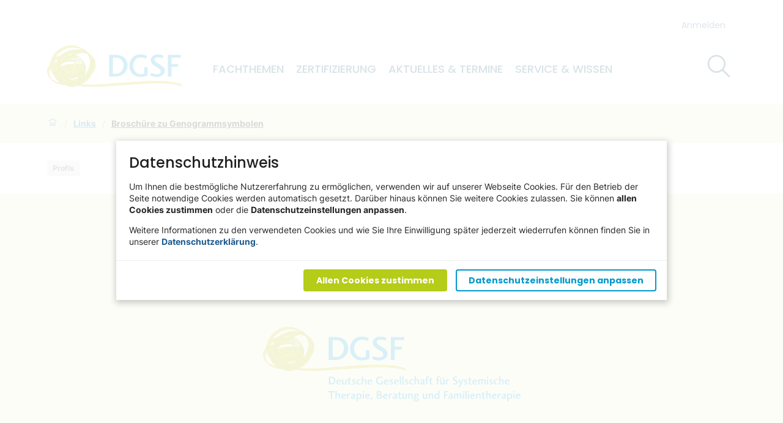

--- FILE ---
content_type: text/html; charset=utf-8
request_url: https://dgsf.org/links/broschuere-zu-genogrammsymbolen
body_size: 21844
content:
<!doctype html>
              <html lang="en" data-reactroot=""><head><meta charSet="utf-8"/><title data-react-helmet="true">Broschüre zu Genogrammsymbolen</title><meta data-react-helmet="true" name="description" content="Die ABIS GmbH in Leipzig hat eine Broschüre zur Genogrammarbeit erstellt, die gendersensibel auch queere Familienkonstellationen darstellt. In der Broschüre enthalten sind ebenfalls ein Symbol für das dritte Geschlecht sowie eine Darstellungsformen für Migration. "/><meta data-react-helmet="true" property="og:title" content="Broschüre zu Genogrammsymbolen"/><meta data-react-helmet="true" property="og:url" content="https://dgsf.org/links/broschuere-zu-genogrammsymbolen"/><meta data-react-helmet="true" property="og:description" content="Die ABIS GmbH in Leipzig hat eine Broschüre zur Genogrammarbeit erstellt, die gendersensibel auch queere Familienkonstellationen darstellt. In der Broschüre enthalten sind ebenfalls ein Symbol für das dritte Geschlecht sowie eine Darstellungsformen für Migration. "/><meta data-react-helmet="true" name="twitter:card" content="summary_large_image"/><script>window.env = {"RAZZLE_INTERNAL_API_PATH":"http:\u002F\u002Fdgsf-org_backend:8080\u002FPlone","RAZZLE_API_PATH":"https:\u002F\u002Fdgsf.org","apiPath":"https:\u002F\u002Fdgsf.org","publicURL":"https:\u002F\u002Fdgsf.org"};</script><link rel="icon" href="/favicon.ico" sizes="any"/><link rel="icon" href="/icon.svg" type="image/svg+xml"/><link rel="apple-touch-icon" sizes="180x180" href="/apple-touch-icon.png"/><link rel="manifest" href="/site.webmanifest"/><meta name="generator" content="Plone 6 - https://plone.org"/><meta name="viewport" content="width=device-width, initial-scale=1"/><meta name="apple-mobile-web-app-capable" content="yes"/><link data-chunk="client" rel="preload" as="style" href="/static/css/client.08c5fbec.chunk.css"/><link data-chunk="client" rel="preload" as="script" href="/static/js/runtime~client.044ee3d8.js"/><link data-chunk="client" rel="preload" as="script" href="/static/js/client.a91ab245.chunk.js"/><link data-chunk="client" rel="stylesheet" href="/static/css/client.08c5fbec.chunk.css"/></head><body class="view-viewview contenttype-link section-links section-broschuere-zu-genogrammsymbolen is-anonymous public-ui anon view-component openCookieBanner"><div role="navigation" aria-label="Toolbar" id="toolbar"></div><div id="main"><div class="skiplinks-wrapper" role="complementary" aria-label="skiplinks"><a class="skiplink" href="#view">Hauptinhalt überspringen</a><a class="skiplink" href="#navigation">Navigation überspringen</a><a class="skiplink" href="#footer">Footer überspringen</a></div><div role="banner" class="ui basic segment header-wrapper"><div class="ui container"><div class="header"><div class="search-bar"><div class="ui container"><form action="/search" class="ui form"><div class="field searchbox"><div class="ui transparent input"><input type="text" aria-label="Suche" name="SearchableText" value="" autoComplete="off" placeholder="Website durchsuchen" title="Suche"/></div><button aria-label="Suche"><svg xmlns="http://www.w3.org/2000/svg" viewBox="0 0 36 36" style="height:40px;width:auto;fill:currentColor" class="icon"><path fill-rule="evenodd" d="M7,16 C7,11.038 11.037,7 16,7 C20.963,7 25,11.038 25,16 C25,20.962 20.963,25 16,25 C11.037,25 7,20.962 7,16 L7,16 Z M32.707,31.293 L24.448,23.034 C26.039,21.125 27,18.673 27,16 C27,9.935 22.065,5 16,5 C9.935,5 5,9.935 5,16 C5,22.065 9.935,27 16,27 C18.673,27 21.125,26.039 23.034,24.448 L31.293,32.707 L32.707,31.293 Z"/></svg></button></div></form></div></div><div class="tools-search-wrapper"><div class="tools"><div class="ui pointing secondary right floated menu"><div class="item"><a aria-label="login" href="/login?return_url=http://dgsf-org_backend:8080/Plone/links/broschuere-zu-genogrammsymbolen">Anmelden</a></div></div></div></div><div class="logo-nav-wrapper"><div class="logo"><a title="Website" href="/"><img title="Website" src="/static/media/Logo.26c87ff2.png" alt="Website" class="ui image"/></a></div><nav class="navigation" id="navigation" aria-label="navigation"><div class="hamburger-wrapper mobile tablet only"><button class="hamburger hamburger--spin" aria-label="Menü öffnen" title="Menü öffnen" type="button"><span class="hamburger-box"><span class="hamburger-inner"></span></span></button></div><div class="ui pointing secondary stackable computer large screen widescreen only menu"><a class="item" href="/themen">Fachthemen</a><a class="item" href="/zertifizierung">Zertifizierung</a><a class="item" href="/aktuell">Aktuelles &amp; Termine</a><a class="item" href="/service">Service &amp; Wissen</a></div></nav><div class="search"><button><svg xmlns="http://www.w3.org/2000/svg" viewBox="0 0 36 36" style="height:48px;width:auto;fill:currentColor" class="icon"><path fill-rule="evenodd" d="M7,16 C7,11.038 11.037,7 16,7 C20.963,7 25,11.038 25,16 C25,20.962 20.963,25 16,25 C11.037,25 7,20.962 7,16 L7,16 Z M32.707,31.293 L24.448,23.034 C26.039,21.125 27,18.673 27,16 C27,9.935 22.065,5 16,5 C9.935,5 5,9.935 5,16 C5,22.065 9.935,27 16,27 C18.673,27 21.125,26.039 23.034,24.448 L31.293,32.707 L32.707,31.293 Z"/></svg></button></div></div></div></div></div><div role="navigation" aria-label="Brotkrumen" class="ui secondary vertical segment breadcrumbs"><div class="ui container"><div class="ui breadcrumb"><a class="section" title="Startseite" href="/"><svg xmlns="http://www.w3.org/2000/svg" viewBox="0 0 36 36" style="height:18px;width:auto;fill:currentColor" class="icon"><g fill-rule="evenodd"><path d="M18 4.826L4.476 13.148 5.524 14.851 18 7.174 30.476 14.851 31.524 13.148zM25 27L21 27 21 19 15 19 15 27 11 27 11 15 9 15 9 29 17 29 17 21 19 21 19 29 27 29 27 15 25 15z"/></g></svg></a><div class="divider">/</div><a class="section" href="/links">Links</a><div class="divider">/</div><div class="active section">Broschüre zu Genogrammsymbolen</div></div></div></div><div class="ui basic segment content-area"><main><div id="view"><div id="page-document" class="ui container"></div><div class="ui container tags"><a class="ui label" href="/search?Subject=Profis">Profis</a></div></div></main></div><footer><div class="footer"><div class="ui vertical padded center aligned segment"><div class="ui container"><div class="text"><span>Deutsche Gesellschaft für Systemische Therapie, Beratung und Familientherapie e. V.</span><span>Jakordenstraße 23 · 50668 Köln · +49 (0) 221 168860-0 · <a href="mailto:info@dgsf.org">info@dgsf.org</a></span></div><div class="links"><span class="item impressum"><a href="/impressum">Impressum</a></span><span class="item bordered"><a href="/datenschutz">Datenschutzerklärung</a></span></div><div class="logo"><a title="Website" href="/"><img title="Website" src="/static/media/LangLogo.aacfa3fa.png" alt="Website" class="ui image"/></a></div><span class="copyright">© DGSF <!-- -->2026</span></div></div></div></footer><div class="Toastify"></div></div><div id="sidebar"></div><script charSet="UTF-8">window.__data={"router":{"location":{"pathname":"\u002Flinks\u002Fbroschuere-zu-genogrammsymbolen","search":"","hash":"","state":undefined,"key":"rwpr08","query":{}},"action":"POP"},"intl":{"defaultLocale":"en","locale":"de","messages":{"\u003Cp\u003EAdd some HTML here\u003C\u002Fp\u003E":"\u003Cp\u003EHTML hier einfügen\u003C\u002Fp\u003E","Account Registration Completed":"Die Registrierung Ihres Zugangs wurde erfolgreich abgeschlossen.","Account activation completed":"Passwort gesetzt.","Action":"Aktion","Action changed":"","Action: ":"","Actions":"Aktionen","Activate and deactivate":"Aktiviern und Deaktivieren","Active":"","Active content rules in this Page":"","Add":"Hinzufügen","Add (object list)":"Hinzufügen","Add Addons":"Add-on hinzufügen","Add Content":"Inhalte hinzufügen","Add Content Rule":"","Add Rule":"","Add Translation…":"Übersetzung hinzufügen…","Add User":"Benutzer hinzufügen","Add a description…":"Beschreibung hinzufügen…","Add a new alternative url":"","Add action":"","Add block":"Block hinzufügen","Add block…":"Block hinzufügen","Add condition":"","Add content rule":"","Add criteria":"Kriterien hinzufügen","Add date":"Datum hinzufügen","Add field":"Feld hinzufügen","Add fieldset":"Fieldset hinzufügen","Add group":"Gruppe hinzufügen","Add new content type":"Neuen Inhaltstypen hinzufügen","Add new group":"Neue Gruppe hinzufügen","Add new user":"Neuen Benutzer hinzufügen","Add to Groups":"Zu Gruppe hinzufügen","Add users to group":"Benutzer zu Gruppe hinzufügen","Add vocabulary term":"Neuen Term hinzufügen","Add {type}":"{type} hinzufügen","Add-Ons":"","Add-on Configuration":"Konfiguration von Erweiterungen","Add-ons":"","Add-ons Settings":"Einstellungen Add-ons","Added":"","Additional date":"Zusätzliches Datum","Addon could not be installed":"","Addon could not be uninstalled":"","Addon could not be upgraded":"","Addon installed succesfuly":"","Addon uninstalled succesfuly":"","Addon upgraded succesfuly":"","Album view":"Album","Alias":"","Alias has been added":"","Alignment":"Ausrichtung","All":"Alle","All content":"Alle Inhalte","All existing alternative urls for this site":"","Alphabetically":"alphabetisch","Alt text":"Alternative Text","Alt text hint":"","Alt text hint link text":"","Alternative url path (Required)":"","Alternative url path must start with a slash.":"","Alternative url path → target url path (date and time of creation, manually created yes\u002Fno)":"","Applied to subfolders":"","Applies to subfolders?":"","Apply to subfolders":"","Apply working copy":"Arbeitskopie anwenden","Are you sure you want to delete this field?":"Sind Sie sicher, dass Sie dieses Feld löschen möchten?","Are you sure you want to delete this fieldset including all fields?":"Sind Sie sicher, dass Sie dieses Fieldset löschen möchten?","Ascending":"Aufsteigend","Assignments":"","Available":"Verfügbar","Available content rules:":"","Back":"Zurück","Base":"Basis","Base search query":"Basis Suchfilter","Block":"Block","Both email address and password are case sensitive, check that caps lock is not enabled.":"Sowohl E-Mail Adresse als auch Passwort unterscheiden zwischen Groß- und Kleinschreibung, stellen Sie sicher dass die Hochstelltaste nicht aktiviert ist.","Breadcrumbs":"Brotkrumen","Browse":"Durchsuchen","Browse the site, drop an image, or type an URL":"Seite durchsuchen, Bild ablegen oder URL eingeben","By default, permissions from the container of this item are inherited. If you disable this, only the explicitly defined sharing permissions will be valid. In the overview, the symbol {inherited} indicates an inherited value. Similarly, the symbol {global} indicates a global role, which is managed by the site administrator.":"Standardmäßig werden die Berechtigungen von einem Ordner auf die in ihm befindlichen Artikel vererbt. Wenn Sie dies deaktivieren, sind nur die explizit definierten Zugriffsberechtigungen gültig. In der Übersicht zeigt das Symbol ${image_confirm_icon} einen ererbten Wert an. Das Symbol ${image_link_icon} zeigt eine globale Funktion an, die vom Administrator verwaltet wird.","By deleting this item, you will break links that exist in the items listed below. If this is indeed what you want to do, we recommend that remove these references first.":"","Cache Name":"Cache Name","Can not edit Layout for \u003Cstrong\u003E{type}\u003C\u002Fstrong\u003E content-type as it doesn't have support for \u003Cstrong\u003EVolto Blocks\u003C\u002Fstrong\u003E enabled":"Layout für \u003Cstrong\u003E{type}\u003C\u002Fstrong\u003E kann nicht verändert werden, da das \u003Cstrong\u003EVolto Blocks\u003C\u002Fstrong\u003E-Behavior nicht für diesen Inhaltstyp aktiviert ist","Can not edit Layout for \u003Cstrong\u003E{type}\u003C\u002Fstrong\u003E content-type as the \u003Cstrong\u003EBlocks behavior\u003C\u002Fstrong\u003E is enabled and \u003Cstrong\u003Eread-only\u003C\u002Fstrong\u003E":"Layout für \u003Cstrong\u003E{type}\u003C\u002Fstrong\u003E kann nicht verändert werden, da das \u003Cstrong\u003EVolto Blocks\u003C\u002Fstrong\u003E-Behavior auf nur-lesend gesetzt ist","Cancel":"Abbrechen","Cell":"Zelle","Center":"","Change Note":"Änderungsnotiz","Change Password":"Passwort ändern","Change State":"Arbeitsablauf-Status ändern","Change workflow state recursively":"Arbeitsablauf-Status für alle Unterobjekte ebenfalls ändern","Changes applied.":"Änderungen durchgeführt.","Changes saved":"Änderungen gespeichert","Changes saved.":"Änderungen gespeichert.","Checkbox":"Checkbox","Choices":"Auswahlfeld","Choose Image":"Bild auswählen","Choose Target":"Ziel auswählen","Choose a file":"Datei auswählen","Clear":"Löschen","Clear filters":"Filter entfernen","Click to download full sized image":"Klicken um das Bild in der vollen Größe runterzuladen","Close":"Schließen","Close menu":"Menu schließen","Code":"Code","Collapse item":"Element einklappen","Collection":"Kollektion","Color":"Farbe","Comment":"Kommentar","Commenter":"Kommentarautor","Comments":"Kommentare","Compare":"Vergleichen","Condition changed":"","Condition: ":"","Configuration Versions":"","Configure Content Rule":"","Configure Content Rule: {title}":"","Configure content rule":"","Confirm password":"Passwort bestätigen","Connection refused":"Verbindung abgelehnt","Contact form":"Kontaktformular","Contained items":"Enthaltene Elemente","Content":"Inhalt","Content Rule":"","Content Rules":"","Content rules for {title}":"","Content rules from parent folders":"","Content type created":"Inhaltstyp erstellt","Content type deleted":"Inhaltstyp gelöscht","Contents":"Inhalte","Controls":"Einstellungen","Copy":"Kopieren","Copy blocks":"Blöcke kopieren","Copyright":"Urheberrecht","Copyright statement or other rights information on this item.":"Informationen über die Urheber- und Nutzungsrechte an diesem Artikel.","Create working copy":"Arbeitskopie erstellen","Created by {creator} on {date}":"Erstellt von {creator} am {date}","Created on":"Erstellt am","Creator":"Ersteller","Creators":"Ersteller","Criteria":"Kriterium","Current active configuration":"","Current filters applied":"Ausgewählte Filter","Current password":"Aktuelles Passwort","Cut":"Ausschneiden","Cut blocks":"Blöcke ausschneiden","Daily":"Täglich","Database":"","Database Information":"Datenbankinformationen","Database Location":"Speicheort Datenbank","Database Size":"Größe Datenbank","Database main":"Datenbank","Date":"Datum","Date (newest first)":"Datum (neustes zuerst)","Default":"Standard","Default view":"Standard","Delete":"Löschen","Delete Group":"Gruppe löschen","Delete Type":"Inhaltstype löschen","Delete User":"Benutzer löschen","Delete action":"","Delete blocks":"Blöcke löschen","Delete col":"Spalte löschen","Delete condition":"","Delete row":"Zeile löschen","Deleted":"","Depth":"Tiefe","Descending":"Absteigend","Description":"Beschreibung","Diff":"Unterschied","Difference between revision {one} and {two} of {title}":"Unterschied zwischen Version {one} and {two} von {title}","Disable":"","Disable apply to subfolders":"","Disabled":"","Disabled apply to subfolders":"","Distributed under the {license}.":"Lizensiert unter der {license}.","Divide each row into separate cells":"Jede Zeile in einzelne Zellen teilen","Do you really want to delete the following items?":"Möchten Sie den Artikel wirklich löschen?","Do you really want to delete the group {groupname}?":"Möchten Sie die Gruppe {groupname} wirklich löschen?","Do you really want to delete the type {typename}?":"Möchten Sie den Inhaltstyp {typename} wirklich löschen?","Do you really want to delete the user {username}?":"Möchten Sie den Nutzer {username} wirklich löschen?","Do you really want to delete this item?":"Möchten Sie den Artikel wirklich löschen?","Document":"Seite","Document view":"Seite","Download Event":"","Drag and drop files from your computer onto this area or click the “Browse” button.":"Ziehen Sie Dateien von Ihrem Computer auf diesen Bereich oder drücken Sie den “Durchsuchen”-Knopf.","Drop file here to replace the existing file":"Datei hier ablegen um die bestehende Datei zu ersetzen","Drop file here to upload a new file":"Datei hier ablegen um eine neue Datei hochzuladen","Drop files here ...":"Datei hier ablegen um die bestehende Datei zu ersetzen","Dry run selected, transaction aborted.":"","E-mail":"E-Mail","E-mail addresses do not match.":"E-Mail-Adressen stimmen nicht überein.","Edit":"Bearbeiten","Edit Rule":"","Edit comment":"Kommentar bearbeiten","Edit field":"Feld bearbeiten","Edit fieldset":"Fieldset bearbeiten","Edit recurrence":"Wiederkehrende Einstellungen bearbeiten","Edit values":"Werte bearbeiten","Edit {title}":"{title} bearbeiten","Email":"Email","Email sent":"E-Mail versendet","Embed code error, please follow the instructions and try again.":"Fehler beim Einbinden des Google Maps Codes. Bitte lesen Sie die Anweisungen und stellen Sie sicher dass Sie den korrekten Code verwenden.","Empty object list":"Leere Liste von Elementen","Enable":"","Enable editable Blocks":"Aktiviere bearbeitbare Blocks","Enabled":"","Enabled here?":"","Enabled?":"","End Date":"Enddatum","Enter URL or select an item":"URL eingeben oder Objekt auswählen","Enter a username above to search or click 'Show All'":"Benutzername oben eingeben oder auf 'Alle anzeigen' klicken","Enter an email address. This will be your login name. We respect your privacy, and will not give the address away to any third parties or expose it anywhere.":"Tragen Sie Ihre E-Mail-Adresse ein, mit der Sie sich künftig anmelden müssen. Wir respektieren den Datenschutz und werden die E-Mail-Adresse nicht an Dritte weitergeben und auch nirgends anzeigen.","Enter full name, e.g. John Smith.":"Tragen Sie bitte Ihren vollen Namen ein.","Enter map Embed Code":"Karten-Einbettungscode eingeben","Enter the absolute path of the target. The path must start with '\u002F'. Target must exist or be an existing alternative url path to the target.":"","Enter the absolute path where the alternative url should exist. The path must start with '\u002F'. Only urls that result in a 404 not found page will result in a redirect occurring.":"","Enter your current password.":"Geben Sie Ihr aktuelles Passwort ein.","Enter your email for verification.":"","Enter your new password. Minimum 5 characters.":"Geben Sie ihr neues Passwort ein. Mindestens 5 Zeichen.","Enter your username for verification.":"","Error":"Fehler","ErrorHeader":"","Event":"","Event listing":"Termine","Event view":"Termin","Exclude from navigation":"Von der Navigation ausschließen","Exclude this occurence":"Dieses Datum ausschließen","Excluded from navigation":"Von Navigation ausgeschlossen","Existing alternative urls for this item":"","Expand sidebar":"Sidebar vergrößern","Expiration Date":"Ablaufdatum","Expiration date":"Ablaufdatum","Expired":"Abgelaufen","External URL":"Externe URL","Facet":"Facette","Facet widget":"Facetten-Widget","Facets":"Facetten","Facets on left side":"Facetten links","Facets on right side":"Facetten rechts","Facets on top":"Facetten oben","Failed To Undo Transactions":"","Field":"Feld","File":"Datei","File size":"Dateigröße","File view":"Datei","Filename":"Dateiname","Filter Rules:":"","Filter by prefix":"","Filter users by groups":"Filtere Benutzer via Gruppenmitgliedschaft","Filter…":"Filter…","First":"Erster Tag des Monats","Fixed width table cells":"Zellen mit fester Breite","Fold":"Einklappen","Folder":"Ordner","Folder listing":"Ordner","Forbidden":"Verboten","Fourth":"Vierter","From":"E-Mail","Full":"Volle Breite","Full Name":"Vor- und Nachname","Fullname":"Name","GNU GPL license":"GNU-GPL-Lizenz","General":"Allgemein","Global role":"Globale Rolle","Google Maps Embedded Block":"Google Maps Block","Group":"Gruppe","Group created":"Gruppe erstellt","Group roles updated":"Gruppenrollen aktualisiert","Groupname":"Gruppenname","Groups":"Gruppen","Groups are logical collections of users, such as departments and business units. Groups are not directly related to permissions on a global level, you normally use Roles for that - and let certain Groups have a particular role. The symbol{plone_svg}indicates a role inherited from membership in another group.":"Gruppen sind Kollektionen von Nutzern, wie z.B. Abteilungen oder Organisationseinheiten. Berechtigungen werden normalerweise nicht global an Gruppen vergeben, sondern eher an Rollen, und dann haben Gruppen eine bestimmte Rolle. Das Symbol {plone_svg} zeigt an, dass eine Rolle von einer anderen Gruppe geerbt wird.","Header cell":"Kopfzeile","Headline":"Überschrift","Headline level":"Überschrift","Hidden facets will still filter the results if proper parameters are passed in URLs":"Verteckte Facetten können die Ergebnisse weiterhin filtern, wenn die entsprechenden Parameter in der URL angehängt werden","Hide Replies":"Antworten ausblenden","Hide facet?":"Facette verstecken","History":"Historie","History Version Number":"Historie Versionsnummer","History of {title}":"Historie von {title}","Home":"Startseite","ID":"ID","If all of the following conditions are met:":"","If selected, this item will not appear in the navigation tree":"Bestimmt, ob der Artikel nicht in der Navigation auftauchen soll.","If this date is in the future, the content will not show up in listings and searches until this date.":"Falls das Datum in der Zukunft liegt wird der Inhalt in Auflistungen und bei der Suche nicht auftauchen, bis zu dem Datum.","If you are certain this user has abandoned the object, you may unlock the object. You will then be able to edit it.":"Wenn Sie sicher sind dass das Objekt nicht mehr aktiv von einem anderen Nutzer verwendet wird, können Sie die Sperrung aufheben. Danach können Sie das Objekt bearbeiten.","If you are certain you have the correct web address but are encountering an error, please contact the {site_admin}.":"Wenn Sie sicher sind, dass Sie die richtige Adresse eingegeben haben, kontaktieren Sie bitte den {site_admin}.","Image":"Bild","Image gallery":"Bildergalerie","Image size":"","Image view":"Bild","Include this occurence":"Datum einbeziehen","Info":"Information","InfoUserGroupSettings":"Sie haben die Option 'viele Benutzer' oder 'viele Gruppen' gewählt. Deshalb erwartet das Panel die Eingabe eines Suchwerts und die Auswahl eines Gruppen-Filters um Benutzer und Gruppen zu zeigen. Wenn Sie im Panel umgehend alle Benutzer und Gruppen sehen möchten, dann wechseln Sie bitte zu den Benutzer- und Gruppeneinstellungen und ändern die Einstellungen. Links finden Sie einen Link.","Inherit permissions from higher levels":"Berechtigungen von übergeordneten Ordnern übernehmen","Inherited value":"Geerbter Wert","Insert col after":"Spalte dahinter einfügen","Insert col before":"Spalte davor einfügen","Insert row after":"Zeile dahinter einfügen","Insert row before":"Zeile davor einfügen","Install":"Installieren","Installed":"Installiert","Installed version":"Installierte Version","Installing a third party add-on":"","Interval Daily":"Täglich","Interval Monthly":"Monatlich","Interval Weekly":"Wöchentlich","Interval Yearly":"Jährliches Intervall","Invalid Block":"Ungültiger Block - Wird beim Speichern entfernt","Item batch size":"Batch-Anzahl","Item succesfully moved.":"Objekt wurde erfolgreich verschoben.","Item(s) copied.":"Objekt(e) kopiert.","Item(s) cut.":"Objekt(e) ausgeschnitten.","Item(s) has been updated.":"Objekt(e) wurde(n) aktualisiert","Item(s) pasted.":"Artikel eingefügt.","Item(s) state has been updated.":"Der Status der Objekte wurde aktualisiert.","Items":"Elemente","Items must be unique.":"Auswahl muss eindeutig sein.","Items to be deleted:":"","Label":"Label","Language":"Sprache","Language independent field.":"","Large":"","Last":"Letzter","Last comment date":"Letztes Kommentierdatum","Last modified":"Letzte Änderung","Latest available configuration":"","Latest version":"Letzte Version","Layout":"Layout","Lead Image":"Lead-Bild","Left":"","Link":"Link","Link more":"'Mehr' Link","Link redirect view":"Link","Link title":"Linktitel","Link to":"Link auf","Link translation for":"Übersetzung verbinden","Listing":"Auflistung","Listing view":"Auflistung","Load more":"Mehr laden","Loading":"lädt","Log In":"Anmelden","Log in":"Anmelden","Logged out":"Abgemeldet","Login":"Einloggen","Login Failed":"Login fehlgeschlagen","Login Name":"Benutzername","Logout":"Ausloggen","Made by {creator} on {date}. This is not a working copy anymore, but the main content.":"Erstellt von {creator} am {date}. Diese Seite ist keine Arbeitskopie mehr sondern die Live-Seite.","Make the table compact":"Tabelle komprimieren","Manage Translations":"Übersetzungen verwalten","Manage content…":"","Manage translations for {title}":"Übersetzungen für {} verwalten","Manual":"","Manually or automatically added?":"","Maps":"","Maps URL":"Karten URL","Maximum length is {len}.":"Maximale Länge ist {len}.","Maximum value is {len}.":"Maximaler Wert ist {len}","Medium":"","Membership updated":"Gruppenmitgliedschaft aktualisiert","Message":"Nachricht","Minimum length is {len}.":"Minimale Länge ist {len}","Minimum value is {len}.":"Minimaler Wert ist {len}","Moderate Comments":"Kommentare moderieren","Moderate comments":"Kommentare moderieren","Monday and Friday":"Montag und Freitag","Month day":"Tag des Monats","Monthly":"Monatlich","More":"Mehr","More information about the upgrade procedure can be found in the documentation section of plone.org in the Upgrade Guide.":"","Mosaic layout":"Mosaic","Move down":"","Move to bottom of folder":"Ans Ende verschieben","Move to top of folder":"An den Anfang verschieben","Move up":"","Multiple choices?":"Mehrfachauswahl?","My email is":"Meine E-Mail ist","My username is":"Mein Benutzername ist","Name":"Name","Narrow":"","Navigate back":"Zurück navigieren","Navigation":"Navigation","New password":"Neues Passwort","News Item":"Nachricht","News item view":"Nachricht","No":"Nein","No Transactions Found":"","No Transactions Selected":"","No Transactions Selected To Do Undo":"","No Video selected":"","No addons found":"Keine Add-ons installiert.","No connection to the server":"","No image selected":"","No image set in Lead Image content field":"Im Feld 'Lead-Bild' wurde kein Bild gesetzt.","No image set in image content field":"Im Feld 'Bild' wurde kein Bild gesetzt","No items found in this container.":"Keine Elemente gefunden","No items selected":"Kein Element ausgewählt","No map selected":"Keine Karte ausgewählt","No occurences set":"Kein Datum gesetzt","No options":"Keine Option","No results found":"Keine Ergebnisse gefunden","No results found.":"Keine Ergebnisse gefunden.","No selection":"Keine Auswahl","No uninstall profile":"Kein Deinstallationsprofil","No user found":"Kein Benutzer gefunden","No value":"Kein Wert","No workflow":"Kein Workflow","None":"Nicht vorhanden","Note":"","Note that roles set here apply directly to a user. The symbol{plone_svg}indicates a role inherited from membership in a group.":"Rollen gelten für diesen Nutzer. Das Zeichen {plone_svg} zeigt an dass eine Rolle von einer Gruppenzugehörigkeit geerbt wird.","Number of active objects":"Anzahl aktive Objekte","Object Size":"Grösse","Occurences":"Vorkommen","Ok":"OK","Only lowercase letters (a-z) without accents, numbers (0-9), and the characters \"-\", \"_\", and \".\" are allowed.":"Nur Kleinbuchstaben (a-z) ohne Umlaute oder Sonderzeichen, Zahlen (0-9) und die beiden Zeichen \"-\" und \"_\", und \".\" sind erlaubt.","Open in a new tab":"In neuem Tab öffnen","Open menu":"Menü öffnen","Open object browser":"Objekt-Browser öffnen","Origin":"Quelle","Page":"Seite","Parent fieldset":"Eltern-Fieldset","Password":"Passwort","Password reset":"Passwort zurücksetzen","Passwords do not match.":"Die Passwörter stimmen nicht überein.","Paste":"Einfügen","Paste blocks":"Blöcke einfügen","Perform the following actions:":"","Permissions have been updated successfully":"Berechtigungen wurden erfolgreich aktualisiert","Permissions updated":"Berechtigungen aktualisiert","Personal Information":"Persönliche Informationen","Personal Preferences":"Meine Einstellungen","Personal tools":"Persönliche Einstellungen","Persons responsible for creating the content of this item. Please enter a list of user names, one per line. The principal creator should come first.":"Eine Liste von Personen, die an der Erstellung dieses Artikels beteiligt waren. Bitte geben Sie einen Benutzernamen pro Zeile ein. Der Hauptverantwortliche sollte zuerst genannt werden.","Please continue with the upgrade.":"","Please ensure you have a backup of your site before performing the upgrade.":"","Please enter a valid URL by deleting the block and adding a new video block.":"Geben Sie eine gültige URL ","Please enter the Embed Code provided by Google Maps -\u003E Share -\u003E Embed map. It should contain the \u003Ciframe\u003E code on it.":"Bitte geben sie den Einbettungscode von Google Maps ein. Klicken Sie auf 'Teilen' und dann 'Karte einbetten'. Der Code sollte ein '\u003Ciframe\u003E'-Element enthalten.","Please fill out the form below to set your password.":"Bitte füllen Sie das unten stehende Formular aus, um Ihr Passwort neu zu setzen.","Please search for users or use the filters on the side.":"Bitte verwenden Sie das Suchfeld oder die Filter um Benutzer anzuzeigen.","Please upgrade to plone.restapi \u003E= 8.24.0.":"Bitte upgraden auf plone.restapi \u003E= 8.24.0.","Plone Foundation":"Plone Foundation","Plone Site":"Website","Plone{reg} Open Source CMS\u002FWCM":"Plone{reg} Open Source Content Management System","Position changed":"","Possible values":"Mögliche Werte","Potential link breakage":"","Powered by Plone & Python":"Powered by Plone & Python","Preferences":"Einstellungen","Prettify your code":"Quellcode aufräumen","Preview":"Vorschau","Preview Image URL":"URL Vorschaubild","Profile":"Profil","Properties":"Eigenschaften","Publication date":"Freigabedatum","Publishing Date":"Freigabedatum","Query":"Anfrage","Re-enter the password. Make sure the passwords are identical.":"Geben Sie das gleiche Passwort erneut ein.","Read More…":"Mehr…","Rearrange items by…":"Elemente sortieren nach…","Recurrence ends":"Ende des wiederkehrenden Vorkommens","Recurrence ends after":"Wiederkehrendes Vorkommen endet nach","Recurrence ends on":"Wiederkehrendes Vorkommen endet am","Redo":"","Reduce complexity":"Komplexität vereinfachen","Register":"Registrieren","Registration form":"Registrierungsformular","Relevance":"Relevanz","Remove":"","Remove item":"Element entfernen","Remove recurrence":"Wiederkehrende Einstellung entfernen","Remove selected":"","Remove term":"Entferne Term","Remove users from group":"Trage Benutzer aus Gruppe aus","Remove working copy":"Arbeitskopie löschen","Rename":"Umbenennen","Rename Items Loading Message":"Umbenennen-Modal lädt","Rename items":"Artikel umbenennen","Repeat":"Wiederholen","Repeat every":"Wiederhole jeden","Repeat on":"Wiederhole am","Replace existing file":"Bestehende Datei ersetzen","Reply":"Antworten","Required":"Notwendig","Required input is missing.":"Notwendige Eingabe fehlt.","Reset term title":"Setze Titel zurück","Results limit":"Anzahl der Ergebnisse einschränken","Results preview":"Ergebnisvorschau","Results template":"Variante Suchergebnisliste","Reversed order":"Sortierreihenfolge umkehren","Revert to this revision":"Die aktuelle Version durch diese ersetzen","Review state":"Arbeitsablauf","Richtext":"Richtext","Right":"","Rights":"Rechte","Roles":"Rollen","Root":"Wurzel","Rule added":"","Rule enable changed":"","Rules":"","Rules execute when a triggering event occurs. Rule actions will only be invoked if all the rule's conditions are met. You can add new actions and conditions using the buttons below.":"","Save":"Speichern","Save recurrence":"Wiederkehrende Einstellung speichern","Saved":"","Schema":"Schema","Schema updates":"Aktualisierungen Schema","Search":"Suche","Search SVG":"Suchen","Search Site":"Website durchsuchen","Search block":"Such-Block","Search button label":"Label Such-Button","Search content":"Inhalte suchen","Search for user or group":"Nach Benutzer oder Gruppe suchen","Search group…":"Nach Gruppe suchen…","Search input label":"Label Suchfeld","Search results":"Suchergebnisse","Search results for {term}":"Suchergebnisse für {term}","Search users…":"Nach Nutzern suchen…","Searched for: \u003Cem\u003E{searchedtext}\u003C\u002Fem\u003E.":"","Second":"Zweiter","Section title":"Abschnittstitel","Select":"Auswählen","Select a date to add to recurrence":"Wählen Sie ein Datum um ein wiederkehrendes Datum einzustellen","Select columns to show":"Anzuzeigende Spalten wählen","Select the transition to be used for modifying the items state.":"Arbeitsablauf-Status für Seite wählen.","Selected dates":"Ausgewählte Daten","Selected items":"Ausgewählte Objekte","Selected items - x of y":"Ausgewählte Objekte - x von y","Selection":"Auswahl","Select…":"Auswahl","Send":"Absenden","Send a confirmation mail with a link to set the password.":"","Set my password":"Passwort neu setzen","Set your password":"Setzen Sie Ihr Passwort","Settings":"Einstellungen","Sharing":"Freigabe","Sharing for {title}":"Freigabe für","Short Name":"Kurzname","Short name":"Kurzname","Show":"Zeige","Show All":"Alle anzeigen","Show Replies":"Antworten anzeigen","Show groups of users below":"Zeige die Gruppenmitgliedschaften der unten gezeigten Benutzer","Show item":"Elemente anzeigen","Show search button?":"Such-Button anzeigen?","Show search input?":"Such-Eingabe anzeigen?","Show sorting?":"Sortieroption anzeigen?","Show total results":"","Shrink sidebar":"Sidebar verkleinern","Shrink toolbar":"Toolbar verkleinern","Sign in to start session":"Loggen Sie sich ein","Site":"Website","Site Administration":"Website-Administrator","Site Setup":"Systemeinstellungen","Sitemap":"Sitemap","Size: {size}":"Grösse: {size}","Small":"","Sorry, something went wrong with your request":"Entschuldigung, ein Fehler ist beim Ausführen Ihrer Anfrage aufgetreten ","Sort By":"","Sort By:":"Sortieren nach:","Sort on":"Sortieren nach","Sort on options":"Sortieroptionen","Sort transactions by User-Name, Path or Date":"","Sorted":"","Source":"Quelle","Specify a youtube video or playlist url":"Geben Sie ein YouTube-Video oder eine YouTube-Playlist URL ein","Split":"Aufsplitten","Start Date":"Anfangsdatum","Start of the recurrence":"Anfangsdatum des wiederkehrenden Termins","Start password reset":"E-Mail anfordern","State":"Status","Status":"","Stop compare":"Vergleichsansicht verlassen","String":"Text","Stripe alternate rows with color":"Zeilen im Wechsel einfärben","Styling":"","Subject":"Betreff","Success":"Erfolg","Successfully Undone Transactions":"","Summary":"Zusammenfassung","Summary view":"Kurzfassung","Switch to":"Wechseln zu","Table":"Tabelle","Table of Contents":"Inhaltsverzeichnis","Tabular view":"Tabelle","Tags":"Tags","Tags to add":"Hinzuzufügende Tags","Tags to remove":"Zu entfernende Tags","Target":"Ziel","Target Path (Required)":"","Target memory size per cache in bytes":"Ziel-Speichergröße pro Cache in Bytes","Target number of objects in memory per cache":"Ziel-Anzahl von Objekten im Speicher pro Cache","Target url path must start with a slash.":"","Text":"Text","Thank you.":"Vielen Dank.","The Database Manager allow you to view database status information":"Der Datenbank-Manager zeigt Ihnen Status-Informationen zu der Datenbank","The backend is not responding, due to a server timeout or a connection problem of your device. Please check your connection and try again.":"","The backend is not responding, please check if you have started Plone, check your project's configuration object apiPath (or if you are using the internal proxy, devProxyToApiPath) or the RAZZLE_API_PATH Volto's environment variable.":"Das Backend beantwortet die Anfrage nicht, prüfen Sie bitte ob Sie Plone gestartet haben. Prüfen Sie den apiPath Parameter Ihrer Projekt-Konfiguration oder die RAZZLE_API_PATH Umgebungsvariable.","The backend is responding, but the CORS headers are not configured properly and the browser has denied the access to the backend resources.":"Das Backend antwortet, allerdings sind ihre CORS HTTP Header nicht korrekt konfiguriert.","The backend server of your website is not answering, we apologize for the inconvenience. Please try to re-load the page and try again. If the problem persists please contact the site administrators.":"Der Server antwortet nicht, wir entschuldigen uns für die Unannehmlichkeiten. Bitte versuchen Sie die Seite neu zu laden. Falls das Problem weiterhin besteht kontaktieren Sie bitte den Seitenbetreiber.","The button presence disables the live search, the query is issued when you press ENTER":"Der Button deaktiviert die Live-Suche, die Suchanfrage wird abgeschickt wenn die ENTER-Taste gedrückt wird","The following content rules are active in this Page. Use the content rules control panel to create new rules or delete or modify existing ones.":"","The following list shows which upgrade steps are going to be run. Upgrading sometimes performs a catalog\u002Fsecurity update, which may take a long time on large sites. Be patient.":"","The item could not be deleted.":"Das Objekt kann nicht gelöscht werden.","The link address is:":"","The provided alternative url already exists!":"","The registration process has been successful. Please check your e-mail inbox for information on how activate your account.":"Bitte prüfen Sie Ihr E-Mail Postfach. Sie sollten eine E-Mail erhalten haben mit Anweisungen, wie Sie Ihren Zugang aktivieren können.","The site configuration is outdated and needs to be upgraded.":"","The working copy was discarded":"Die Arbeitskopie wurde verworfen","The {plonecms} is {copyright} 2000-{current_year} by the {plonefoundation} and friends.":"{plonecms} {copyright} 2000-{current_year} {plonefoundation} und Freunde.","There is a configuration problem on the backend":"Konfigurationsproblem im Backend","There was an error with the upgrade.":"","There were some errors":"Es gibt Fehler","There were some errors.":"Es sind Fehler aufgetreten.","Third":"Dritter","This Page is referenced by the following items:":"","This has an ongoing working copy in {title}":"Diese Seite hat eine Arbeitskopie unter {title}","This is a reserved name and can't be used":"Dies ist ein reservierter Name und kann nicht verwendet werden","This is a working copy of {title}":"Das ist eine Arbeitskopie von {title}","This item was locked by {creator} on {date}":"Dieses Objekt wurde gesperrt von {creator}, am {date}.","This name will be displayed in the URL.":"Dieser Name wird in der Adressleiste des Browsers angezeigt.","This page does not seem to exist…":"Die Seite existiert leider nicht…","This rule is assigned to the following locations:":"","Time":"Zeit","Title":"Titel","Title field error. Value not provided or already existing.":"","Total active and non-active objects":"Anzahl aktive und nicht-aktive Objekte","Total comments":"Anzahl Komentare","Total number of objects in each cache":"Anzahl aller Objekte im Cache","Total number of objects in memory from all caches":"Anzahl aller Objekte im Speicher von allen Caches","Total number of objects in the database":"Anzahl aller Objekte in der Datenbank","Transactions":"","Transactions Checkbox":"","Transactions Have Been Sorted":"","Transactions Have Been Unsorted":"","Translate to {lang}":"Auf {lang} übersetzen","Translation linked":"Übersetzung verbunden","Translation linking removed":"Verbindung zu Übersetzung gelöst","Triggering event field error. Please select a value":"","Type":"Typ","Type a Video (YouTube, Vimeo or mp4) URL":"Geben Sie eine Video-URL (YouTube, Video oder MP4) ein","Type text...":"","Type text…":"Text eingeben","Type the heading…":"","Type the title…":"Titel eingeben…","UID":"UID","URL Management":"","URL Management for {title}":"","Unassign":"","Unassigned":"","Unauthorized":"Nicht autorisiert","Undo":"","Undo Controlpanel":"","Unfold":"Ausklappen","Unified":"Vereinigt","Uninstall":"Deinstallieren","Unknown Block":"","Unlink translation for":"Verknüpfung der Übersetzung aufheben","Unlock":"Entsprerren","Unsorted":"","Update":"Update","Update installed addons":"Installierte Erweiterungen aktualisieren","Update installed addons:":"Installierte Erweiterungen:","Updates available":"Verfügbare Erweiterungen","Upgrade":"","Upgrade Plone Site":"","Upgrade Report":"","Upgrade Steps":"","Upload":"Hochladen","Upload a lead image in the 'Lead Image' content field.":"Laden Sie ein Lead-Bild im Feld 'Lead-Bild' hoch.","Upload a new image":"Neues Bild hochladen","Upload files":"Datei hochladen","Uploading files":"Dateien hochladen","Uploading image":"Bild hochladen","Use the form below to define the new content rule":"","Use the form below to define, change or remove content rules. Rules will automatically perform actions on content when certain triggers take place. After defining rules, you may want to go to a folder to assign them, using the 'rules' item in the actions menu.":"","Used for programmatic access to the fieldset.":"Wir für den programmierten Zugriff auf das Fieldset verwendet.","User":"Benutzer","User Group Membership":"Gruppenmitgliedschaften","User Group Settings":"Benutzer- und Gruppeneinstellungen","User created":"Benutzer erstellt","User name":"Benutzername","User roles updated":"Nutzerrollen aktualisiert","Username":"Benutzername","Users":"Benutzer","Users and Groups":"Benutzer und Gruppen","Using this form, you can manage alternative urls for an item. This is an easy way to make an item available under two different URLs.":"","Variation":"Variante","Version Overview":"Versionsübersicht","Video":"Video","Video URL":"Video URL","View":"Anzeigen","View changes":"Änderungen anzeigen","View this revision":"Diese revision ansehen","View working copy":"Arbeitskopie ansehen","Viewmode":"Ansicht","Vocabulary term":"Term","Vocabulary term title":"Termtitel","Vocabulary terms":"Terme","Warning Regarding debug mode":"Debug-Modus Warnung","We apologize for the inconvenience, but the backend of the site you are accessing is not available right now. Please, try again later.":"Entschuldigen Sie die Unannehmlichkeiten aber das Backend der Seite antwortet zur Zeit nicht.","We apologize for the inconvenience, but the page you were trying to access is not at this address. You can use the links below to help you find what you are looking for.":"Entschuldigung, aber die Webseite die Sie versucht haben zu erreichen ist hier nicht verfügbar. Bitte benutzen Sie die aufgeführten Verweise um zu finden was Sie gesucht haben.","We apologize for the inconvenience, but you don't have permissions on this resource.":"Entschuldigen Sie die Unannehmlichkeiten, aber Sie besitzen nicht die erforderlichen Rechte um diese Seite anzuzeigen.","Weeek day of month":"Wochentag im Monat","Weekday":"Wochentag","Weekly":"wöchentlich","What":"Was","When":"Wann","When this date is reached, the content will nolonger be visible in listings and searches.":"Wenn dieses Datum erreicht wird, wird der Inhalt nicht länger in Auflistungen und in der Suche auftauchen.","Whether or not execution of further rules should stop after this rule is executed":"","Whether or not other rules should be triggered by the actions launched by this rule. Activate this only if you are sure this won't create infinite loops":"","Whether or not the rule is currently enabled":"","Who":"Wer","Wide":"","Workflow Change Loading Message":"Statuswechsel wird geladen","Workflow updated.":"Arbeitsablauf aktualisiert.","Yearly":"jährlich","Yes":"Ja","You are trying to access a protected resource, please {login} first.":"Sie versuchen eine geschützte Seite aufzurufen, bitte zuerst {login}.","You are using an outdated browser":"Sie verwenden einen veralteten Browser","You can add a comment by filling out the form below. Plain text formatting.":"Sie können einen Kommentar abgeben wenn Sie das untenstehende Formular ausfüllen. Plain-Text-Formatierung.","You can control who can view and edit your item using the list below.":"Sie können mit der folgenden Liste bestimmen, wer Ihren Artikel sehen und bearbeiten kann.","You can view the difference of the revisions below.":"Sie können die Unterschiede der verschiedenen Versionen unten sehen.","You can view the history of your item below.":"Sie können die Historie des Inhalts unten einsehen.","You can't paste this content here":"Sie können diese(s) Objekt(e) hier nicht einfügen","You have been logged out from the site.":"Sie wurden von der Website abgemeldet.","Your email is required for reset your password.":"","Your password has been set successfully. You may now {link} with your new password.":"Ihr Passwort wurde erfolgreich vergeben. Sie können sich jetzt mit Ihrem neuen Passwort {link}.","Your preferred language":"Ihre bevorzugte Sprache","Your site is up to date.":"","Your usernaame is required for reset your password.":"","addUserFormEmailDescription":"","addUserFormFullnameDescription":"","addUserFormPasswordDescription":"","addUserFormUsernameDescription":"","availableViews":"Verfügbare Ansichten","box_forgot_password_option":"Passwort vergessen?","checkboxFacet":"Kontrollkästchen","common":"Allgemein","compare_to":"Vergleichen mit","daterangeFacet":"Datumsbereich","delete":"Löschen","deprecated_browser_notice_message":"Sie verwenden einen veralteten Browser. Wir empfehlen den Einsatz eines modernen Browsers wie Firefox, Chrome, Safari oder Windows Edge Chromium.","description":"Beschreibung","description_lost_password":"Aus Sicherheitsgründen speichern wir Ihr Passwort verschlüsselt und können es Ihnen daher nicht per E-Mail schicken. Um ein neues Passwort zu erhalten, tragen Sie unten bitte Ihren Benutzernamen ein. Wir werden Ihnen daraufhin eine E-Mail schicken, in der das weitere Vorgehen beschrieben ist.","description_sent_password":"Der Link, um das Passwort neu zu setzen, wurde Ihnen zugesendet. Die E-Mail sollte in Kürze in Ihrem Postfach ankommen. Wenn Sie die Nachricht erhalten haben, klicken Sie auf den Link in der E-Mail, um zu der Webseite zu gelangen, wo Sie das Passwort neu setzen können.","draft":"Entwurf","email":"E-Mail","event_alldates":"Alle Termine","event_attendees":"Teilnehmer","event_contactname":"Kontaktname","event_contactphone":"Kontakttelefon","event_website":"Webseite","event_what":"Was","event_when":"Datum","event_where":"Ort","heading_sent_password":"Bestätigung für das Zurücksetzen des Passwortes wurde gesendet!","hero":"Hero","html":"HTML","image":"Bild","integer":"Ganzzahl","intranet":"Intranet","label_my_email_is":"","label_my_username_is":"Bitte geben Sie Ihren Nutzernamen ein","leadimage":"Lead-Bild","listing":"Listing","loading":"laden","log in":"Einloggen","maps":"Karten","maxLength":"Maximale Länge","maximum":"Maximum","media":"Medien","minLength":"Minimale Länge","minimum":"Minimum","mostUsed":"Häufig genutzt","no":"Nein","no workflow state":"Kein Status gesetzt","number":"Zahl","of the month":"im Monat","or try a different page.":"versuchen Sie eine andere Seite.","others":"andere","pending":"Ausstehend","private":"Privat","published":"Veröffentlicht","querystring-widget-select":"Auswahl","results found":"Ergebnisse gefunden","return to the site root":"Zur Startseite zurückkehren","rrule_and":"Regel UND","rrule_approximate":"REGEL Annäherung","rrule_at":"Regel AT","rrule_dateFormat":"Regel Datumsformat","rrule_day":"Regel Tag","rrule_days":"Regel Tage","rrule_every":"Regel Jeden","rrule_for":"Regel für","rrule_hour":"Regel Stunde","rrule_hours":"Regel Stunden","rrule_in":"Regel in","rrule_last":"Regel letztes","rrule_minutes":"Regel Minuten","rrule_month":"Regel Monat","rrule_months":"Regel Monate","rrule_nd":"Regel ND","rrule_on":"Regel on","rrule_on the":"Regel on the","rrule_or":"Regel oder","rrule_rd":"Regel rd","rrule_st":"Regel st","rrule_th":"Regel th","rrule_the":"Regel the","rrule_time":"Regel Zeit","rrule_times":"Regel Zeiten","rrule_until":"Regel bis","rrule_week":"Regel Woche","rrule_weekday":"Regel Wochentag","rrule_weekdays":"Regel Wochentage","rrule_weeks":"Regel Wochen","rrule_year":"Regel Jahr","rrule_years":"Regel Jahre","selectFacet":"Auswählen","selectView":"","skiplink-footer":"Footer überspringen","skiplink-main-content":"Hauptinhalt überspringen","skiplink-navigation":"Navigation überspringen","sort":"sortieren","table":"Tabelle","text":"Text","title":"Titel","toc":"Inhaltsverzeichnis","toggleFacet":"Toggle","upgradeVersions":"","url":"URL","user avatar":"Nutzer Avatar","video":"Video","views":"Ansichten","visit_external_website":"Externe Webseite besuchen","workingCopyErrorUnauthorized":"","workingCopyGenericError":"","yes":"Yes","{count, plural, one {Upload {count} file} other {Upload {count} files}}":"Lade {count, plural, one {# Datei} other {# Dateien}} hoch","{count} selected":"{count} ausgewählt","{id} Content Type":"{id} Inhaltstyp","{id} Schema":"{id} Schema","{title} copied.":"{title} kopiert.","{title} cut.":"{title} ausgeschnitten.","{title} has been deleted.":"{title} wurde gelöscht.","Add link":"Link hinzufügen","An error has occurred while editing \"{name}\" field. We have been notified and we are looking into it. Please save your work and retry. If the issue persists please contact the site administrator.":"","An error has occurred while rendering \"{name}\" field. We have been notified and we are looking into it. If the issue persists please contact the site administrator.":"","Bottom":"","Delete table":"","Edit element":"Element bearbeiten","Edit link":"Link bearbeiten","Hide headers":"","Make the table sortable":"","Middle":"","No matching blocks":"","Remove element":"Element entfernen","Remove link":"Link entferenen","Table color inverted":"Tabellenfarbe invertiert","Top":"","Visible only in view mode":"","A total of":"insgesamt","A total of {term} member entries have been found.":"Insgesamt wurden {term} Mitgliedereinträge gefunden.","About the member":"Über das Mitglied","Add Person":"Person hinzufügen","Address":"Adresse","Choose your file here. The required file type is .csv. The csv file must not contain any semicolons.":"Wählen sie hier die Datei aus. Der benötigte Dateityp ist .csv. Die csv-Datei darf keine Semikolons enthalten.","DGSF certificates":"DGSF-Zertifikate","DGSF recognized training courses":"DGSF-anerkannte Weiterbildungsgänge","Fax":"","Firstname":"Vorname","Hide Email Adress":"Email Adresse verstecken","Hide Phone Number":"Telefonnummer verstecken","Homepage":"Homepage","Location":"Ort","Member Import":"Mitglieder Import","Person":"Mitglied","Persons List":"Mitglieder Block","Phone":"Telefon","Please choose an existing content as source for this element":"Bitte wählen sie einen existierenden Inhalt als Quelle für dieses Element aus","Start import":"Import starten","The deletion of {term} entries has been skipped.":"Die Löschung von {term} Einträge wurde übersprungen.","The import has been started. This can take a few minutes.":"Der Import wurde gestartet. Dieser Vorgang kann ein paar Minuten dauern.","The import was successful.":"Der Import war erfolgreich.","Website":"Webseite","You can close the object browser on the right after choosing the source":"Sie können den Objektbrowser auf der rechten Seite schließen nachdem sie die Quelle ausgewählt haben","You have chosen the following file:":"Sie haben folgende Datei ausgewählt:","{term} member profiles have been deleted.":"{term} Mitgliederprofile wurden erfolgreich gelöscht.","{term} new member profiles have been created.":"{term} neue Mitgliederprofile wurden erstellt.","{term} new user accounts have been created.":"{term} neue Nutzeraccounts wurden erstellt.","{term} user accounts have been deleted.":"{term} Nutzer-Accounts wurden erfolgreich gelöscht.","Adjust privacy settings":"Datenschutzeinstellungen anpassen","Agree to all cookies":"Allen Cookies zustimmen","Customize Privacy Settings":"Datenschutzeinstellungen anpassen","Privacy Notice":"Datenschutzhinweis","Privacy Policy":"Datenschutzerklärung","Technically required":"Technisch notwendig","To give you the best possible user experience, we use cookies on our website. Cookies required for the operation of the site are set automatically. You can also allow other cookies. You can {agree_all_cookies} or {adjust_privacy_settings}.":"Um Ihnen die bestmögliche Nutzererfahrung zu ermöglichen, verwenden wir auf unserer Webseite Cookies. Für den Betrieb der Seite notwendige Cookies werden automatisch gesetzt. Darüber hinaus können Sie weitere Cookies zulassen. Sie können {agree_all_cookies} oder die {adjust_privacy_settings}.","Tracking":"Tracking","You can find more information on the used cookies and how you can subsequently revoke your consent in our":"Weitere Informationen zu den verwendeten Cookies und wie Sie Ihre Einwilligung später jederzeit wiederrufen können finden Sie in unserer","You can not view this content at this moment because you have selected to disable {module} cookies in the privacy settings.":"Sie können diesen Inhalt derzeit nicht anzeigen, da Sie {module}-Cookies in den Datenschutzeinstellungen deaktiviert haben.","adjust the privacy settings":"Datenschutzeinstellungen anpassen","agree to all cookies":"allen Cookies zustimmen","Heading":"Überschrift","Heading level":"Überschrift Niveau","Separator":"Trenner","Separator Block":"Trenner Block","Add item":"Element hinzufügen","Carousel":"Karoussel","Hide description":"Beschreibung ausblenden","Image override":"Bild überschreiben","Item":"Element","Items to show":"Anzuzeigende Elemente","moreInfo":"Mehr Info","Headtitle":"Überschrift","Slider":"Schieberegler","Teaser":"","column":"Spalte","columns":"Spalten","head_title":"Kopftitel"},"formats":undefined},"reduxAsyncConnect":{"loaded":true,"loadState":{"breadcrumbs":{"loading":false,"loaded":true,"error":null},"content":{"loading":false,"loaded":true,"error":null},"navigation":{"loading":false,"loaded":true,"error":null},"workflow":{"loading":false,"loaded":true,"error":null}},"workflow":{"@id":"http:\u002F\u002Fdgsf-org_backend:8080\u002FPlone\u002Flinks\u002Fbroschuere-zu-genogrammsymbolen\u002F@workflow","history":[],"state":{"id":"published","title":"Veröffentlicht"},"transitions":[]},"content":{"@components":{"actions":{"@id":"http:\u002F\u002Fdgsf-org_backend:8080\u002FPlone\u002Flinks\u002Fbroschuere-zu-genogrammsymbolen\u002F@actions"},"aliases":{"@id":"http:\u002F\u002Fdgsf-org_backend:8080\u002FPlone\u002Flinks\u002Fbroschuere-zu-genogrammsymbolen\u002F@aliases"},"breadcrumbs":{"@id":"http:\u002F\u002Fdgsf-org_backend:8080\u002FPlone\u002Flinks\u002Fbroschuere-zu-genogrammsymbolen\u002F@breadcrumbs"},"contextnavigation":{"@id":"http:\u002F\u002Fdgsf-org_backend:8080\u002FPlone\u002Flinks\u002Fbroschuere-zu-genogrammsymbolen\u002F@contextnavigation"},"navigation":{"@id":"http:\u002F\u002Fdgsf-org_backend:8080\u002FPlone\u002Flinks\u002Fbroschuere-zu-genogrammsymbolen\u002F@navigation"},"navroot":{"@id":"http:\u002F\u002Fdgsf-org_backend:8080\u002FPlone\u002Flinks\u002Fbroschuere-zu-genogrammsymbolen\u002F@navroot"},"types":{"@id":"http:\u002F\u002Fdgsf-org_backend:8080\u002FPlone\u002Flinks\u002Fbroschuere-zu-genogrammsymbolen\u002F@types"},"workflow":{"@id":"http:\u002F\u002Fdgsf-org_backend:8080\u002FPlone\u002Flinks\u002Fbroschuere-zu-genogrammsymbolen\u002F@workflow"}},"@id":"http:\u002F\u002Fdgsf-org_backend:8080\u002FPlone\u002Flinks\u002Fbroschuere-zu-genogrammsymbolen","@type":"Link","UID":"aceb7cd84d944aeb9efc4aa8eb989141","allow_discussion":false,"changeNote":"","contributors":[],"created":"2019-07-31T08:54:39+00:00","creators":["JessicaSchmid"],"description":"Die ABIS GmbH in Leipzig hat eine Broschüre zur Genogrammarbeit erstellt, die gendersensibel auch queere Familienkonstellationen darstellt. In der Broschüre enthalten sind ebenfalls ein Symbol für das dritte Geschlecht sowie eine Darstellungsformen für Migration. ","effective":"2019-07-31T08:55:00","exclude_from_nav":true,"expires":null,"id":"broschuere-zu-genogrammsymbolen","is_folderish":false,"language":{"title":"Deutsch","token":"de"},"layout":"document_view","lock":{},"modified":"2019-07-31T08:55:06+00:00","next_item":{"@id":"http:\u002F\u002Fdgsf-org_backend:8080\u002FPlone\u002Flinks\u002Fcheckliste-krankenhaus-bei-psychischer-erkrankung","@type":"Link","description":"Wie finde ich das richtige Krankenhaus für meine psychische Erkrankung? Checkliste der BPtK.","title":"Checkliste Krankenhaus bei psychischer Erkrankung","type_title":"Link"},"parent":{"@id":"http:\u002F\u002Fdgsf-org_backend:8080\u002FPlone\u002Flinks","@type":"Document","city":null,"description":"Hier sind Links gespeichert; einen fachlich hilfreichen Link können Sie uns gerne empfehlen per schorn@dgsf.org.","event_type":null,"image_field":null,"image_scales":null,"phone":null,"review_state":"published","street":null,"title":"Links","type_title":"Seite"},"previous_item":{"@id":"http:\u002F\u002Fdgsf-org_backend:8080\u002FPlone\u002Flinks\u002Fbildungsurlaub","@type":"Link","description":"Alles über Bildungsurlaub in Hamburg und die Zuständigkeiten in anderen Bundesländern. ","title":"Bildungsurlaub","type_title":"Link"},"remoteUrl":"https:\u002F\u002Fwww.abis-in-leipzig.de\u002Ffileadmin\u002FInfografik\u002FGenogrammsymbole_fuer_Beratung__Therapie__Familienhilfe_I_ABIS.pdf","review_state":"published","rights":null,"subjects":["Profis"],"title":"Broschüre zu Genogrammsymbolen","type_title":"Link","version":"current","versioning_enabled":true,"working_copy":null,"working_copy_of":null},"breadcrumbs":{"@id":"http:\u002F\u002Fdgsf-org_backend:8080\u002FPlone\u002Flinks\u002Fbroschuere-zu-genogrammsymbolen\u002F@breadcrumbs","items":[{"@id":"http:\u002F\u002Fdgsf-org_backend:8080\u002FPlone\u002Flinks","title":"Links"},{"@id":"http:\u002F\u002Fdgsf-org_backend:8080\u002FPlone\u002Flinks\u002Fbroschuere-zu-genogrammsymbolen","title":"Broschüre zu Genogrammsymbolen"}],"root":"http:\u002F\u002Fdgsf-org_backend:8080\u002FPlone"},"navigation":{"@id":"http:\u002F\u002Fdgsf-org_backend:8080\u002FPlone\u002Flinks\u002Fbroschuere-zu-genogrammsymbolen\u002F@navigation","items":[{"@id":"http:\u002F\u002Fdgsf-org_backend:8080\u002FPlone","description":"","items":[],"review_state":null,"title":"Home"},{"@id":"http:\u002F\u002Fdgsf-org_backend:8080\u002FPlone\u002Fthemen","description":"","items":[],"review_state":"published","title":"Fachthemen"},{"@id":"http:\u002F\u002Fdgsf-org_backend:8080\u002FPlone\u002Fzertifizierung","description":"","items":[],"review_state":"published","title":"Zertifizierung"},{"@id":"http:\u002F\u002Fdgsf-org_backend:8080\u002FPlone\u002Faktuell","description":"Wir halten Sie auf dem Laufenden! Hier finden Sie aktuelle Informationen aus dem Verband, die neuesten Meldungen und Termine. ","items":[],"review_state":"published","title":"Aktuelles & Termine"},{"@id":"http:\u002F\u002Fdgsf-org_backend:8080\u002FPlone\u002Fservice","description":"","items":[],"review_state":"published","title":"Service & Wissen"}]}},"actions":{"error":null,"actions":{"object":[],"object_buttons":[],"site_actions":[],"user":[],"document_actions":[],"portal_tabs":[]},"loaded":false,"loading":false},"addons":{"error":null,"installedAddons":[],"availableAddons":[],"upgradableAddons":[],"loaded":false,"loading":false},"apierror":{"error":null,"statusCode":null,"connectionRefused":false,"message":null},"aliases":{"add":{"loaded":false,"loading":false,"error":null},"remove":{"loaded":false,"loading":false,"error":null},"get":{"loaded":false,"loading":false,"error":null},"items":[]},"breadcrumbs":{"error":null,"items":[{"title":"Links","url":"\u002Flinks"},{"title":"Broschüre zu Genogrammsymbolen","url":"\u002Flinks\u002Fbroschuere-zu-genogrammsymbolen"}],"root":"","loaded":true,"loading":false},"browserdetect":{"name":"chrome","version":"131.0.0","os":"Mac OS","type":"browser"},"comments":{"add":{"loaded":false,"loading":false,"error":null},"delete":{"loaded":false,"loading":false,"error":null},"update":{"loaded":false,"loading":false,"error":null},"list":{"loaded":false,"loading":false,"error":null},"items":[],"items_total":null,"permissions":{},"next":null},"content":{"create":{"loaded":false,"loading":false,"error":null},"delete":{"loaded":false,"loading":false,"error":null},"get":{"loading":false,"loaded":true,"error":null},"order":{"loaded":false,"loading":false,"error":null},"update":{"loaded":false,"loading":false,"error":null},"updatecolumns":{"loaded":false,"loading":false,"error":null},"lock":{"loaded":false,"loading":false,"error":null},"unlock":{"loaded":false,"loading":false,"error":null},"data":{"@components":{"actions":{"@id":"http:\u002F\u002Fdgsf-org_backend:8080\u002FPlone\u002Flinks\u002Fbroschuere-zu-genogrammsymbolen\u002F@actions"},"aliases":{"@id":"http:\u002F\u002Fdgsf-org_backend:8080\u002FPlone\u002Flinks\u002Fbroschuere-zu-genogrammsymbolen\u002F@aliases"},"breadcrumbs":{"@id":"http:\u002F\u002Fdgsf-org_backend:8080\u002FPlone\u002Flinks\u002Fbroschuere-zu-genogrammsymbolen\u002F@breadcrumbs"},"contextnavigation":{"@id":"http:\u002F\u002Fdgsf-org_backend:8080\u002FPlone\u002Flinks\u002Fbroschuere-zu-genogrammsymbolen\u002F@contextnavigation"},"navigation":{"@id":"http:\u002F\u002Fdgsf-org_backend:8080\u002FPlone\u002Flinks\u002Fbroschuere-zu-genogrammsymbolen\u002F@navigation"},"navroot":{"@id":"http:\u002F\u002Fdgsf-org_backend:8080\u002FPlone\u002Flinks\u002Fbroschuere-zu-genogrammsymbolen\u002F@navroot"},"types":{"@id":"http:\u002F\u002Fdgsf-org_backend:8080\u002FPlone\u002Flinks\u002Fbroschuere-zu-genogrammsymbolen\u002F@types"},"workflow":{"@id":"http:\u002F\u002Fdgsf-org_backend:8080\u002FPlone\u002Flinks\u002Fbroschuere-zu-genogrammsymbolen\u002F@workflow"}},"@id":"http:\u002F\u002Fdgsf-org_backend:8080\u002FPlone\u002Flinks\u002Fbroschuere-zu-genogrammsymbolen","@type":"Link","UID":"aceb7cd84d944aeb9efc4aa8eb989141","allow_discussion":false,"changeNote":"","contributors":[],"created":"2019-07-31T08:54:39+00:00","creators":["JessicaSchmid"],"description":"Die ABIS GmbH in Leipzig hat eine Broschüre zur Genogrammarbeit erstellt, die gendersensibel auch queere Familienkonstellationen darstellt. In der Broschüre enthalten sind ebenfalls ein Symbol für das dritte Geschlecht sowie eine Darstellungsformen für Migration. ","effective":"2019-07-31T08:55:00","exclude_from_nav":true,"expires":null,"id":"broschuere-zu-genogrammsymbolen","is_folderish":false,"language":{"title":"Deutsch","token":"de"},"layout":"document_view","lock":{},"modified":"2019-07-31T08:55:06+00:00","next_item":{"@id":"http:\u002F\u002Fdgsf-org_backend:8080\u002FPlone\u002Flinks\u002Fcheckliste-krankenhaus-bei-psychischer-erkrankung","@type":"Link","description":"Wie finde ich das richtige Krankenhaus für meine psychische Erkrankung? Checkliste der BPtK.","title":"Checkliste Krankenhaus bei psychischer Erkrankung","type_title":"Link"},"parent":{"@id":"http:\u002F\u002Fdgsf-org_backend:8080\u002FPlone\u002Flinks","@type":"Document","city":null,"description":"Hier sind Links gespeichert; einen fachlich hilfreichen Link können Sie uns gerne empfehlen per schorn@dgsf.org.","event_type":null,"image_field":null,"image_scales":null,"phone":null,"review_state":"published","street":null,"title":"Links","type_title":"Seite"},"previous_item":{"@id":"http:\u002F\u002Fdgsf-org_backend:8080\u002FPlone\u002Flinks\u002Fbildungsurlaub","@type":"Link","description":"Alles über Bildungsurlaub in Hamburg und die Zuständigkeiten in anderen Bundesländern. ","title":"Bildungsurlaub","type_title":"Link"},"remoteUrl":"https:\u002F\u002Fwww.abis-in-leipzig.de\u002Ffileadmin\u002FInfografik\u002FGenogrammsymbole_fuer_Beratung__Therapie__Familienhilfe_I_ABIS.pdf","review_state":"published","rights":null,"subjects":["Profis"],"title":"Broschüre zu Genogrammsymbolen","type_title":"Link","version":"current","versioning_enabled":true,"working_copy":null,"working_copy_of":null,"items":undefined},"subrequests":{}},"controlpanels":{"get":{"loaded":false,"loading":false,"error":null},"list":{"loaded":false,"loading":false,"error":null},"update":{"loaded":false,"loading":false,"error":null},"post":{"loaded":false,"loading":false,"error":null},"delete":{"loaded":false,"loading":false,"error":null},"controlpanel":null,"controlpanels":[],"systeminformation":null,"databaseinformation":null},"clipboard":{"action":null,"source":null,"request":{"loaded":false,"loading":false,"error":null}},"diff":{"error":null,"data":[],"loaded":false,"loading":false},"emailNotification":{"error":null,"loaded":false,"loading":false},"emailSend":{"error":null,"loaded":false,"loading":false},"form":{},"groups":{"create":{"loaded":false,"loading":false,"error":null},"delete":{"loaded":false,"loading":false,"error":null},"get":{"loaded":false,"loading":false,"error":null},"list":{"loaded":false,"loading":false,"error":null},"update":{"loaded":false,"loading":false,"error":null},"groups":[],"group":{}},"history":{"entries":[],"get":{"error":null,"loaded":false,"loading":false},"revert":{"error":null,"loaded":false,"loading":false}},"messages":{"messages":[]},"navigation":{"error":null,"items":[{"title":"Home","description":"","url":"","items":[]},{"title":"Fachthemen","description":"","url":"\u002Fthemen","items":[]},{"title":"Zertifizierung","description":"","url":"\u002Fzertifizierung","items":[]},{"title":"Aktuelles & Termine","description":"Wir halten Sie auf dem Laufenden! Hier finden Sie aktuelle Informationen aus dem Verband, die neuesten Meldungen und Termine. ","url":"\u002Faktuell","items":[]},{"title":"Service & Wissen","description":"","url":"\u002Fservice","items":[]}],"loaded":true,"loading":false},"querystring":{"error":null,"indexes":{},"sortable_indexes":{},"loaded":false,"loading":false},"querystringsearch":{"error":null,"items":[],"total":0,"loaded":false,"loading":false,"batching":{},"subrequests":{}},"roles":{"error":null,"roles":[],"loaded":false,"loading":false},"rules":{"add":{"loaded":false,"loading":false,"error":null},"enable":{"loaded":false,"loading":false,"error":null},"disable":{"loaded":false,"loading":false,"error":null},"apply":{"loaded":false,"loading":false,"error":null},"unapply":{"loaded":false,"loading":false,"error":null},"remove":{"loaded":false,"loading":false,"error":null},"get":{"loaded":false,"loading":false,"error":null},"rules":[]},"controlpanelrule":{"get":{"loaded":false,"loading":false,"error":null},"delete":{"loaded":false,"loading":false,"error":null},"edit":{"loaded":false,"loading":false,"error":null},"deletecondition":{"loaded":false,"loading":false,"error":null},"addcondition":{"loaded":false,"loading":false,"error":null},"editcondition":{"loaded":false,"loading":false,"error":null},"getcondition":{"loaded":false,"loading":false,"error":null},"deleteaction":{"loaded":false,"loading":false,"error":null},"addaction":{"loaded":false,"loading":false,"error":null},"getaction":{"loaded":false,"loading":false,"error":null},"editaction":{"loaded":false,"loading":false,"error":null},"move":{"loaded":false,"loading":false,"error":null},"item":{}},"controlpanelrules":{"get":{"loaded":false,"loading":false,"error":null},"add":{"loaded":false,"loading":false,"error":null},"items":[]},"contentrulesevents":{"get":{"loaded":false,"loading":false,"error":null},"items":[]},"schema":{"error":null,"loaded":false,"loading":false,"schema":null,"post":{"loaded":false,"loading":false,"error":null},"update":{"loaded":false,"loading":false,"error":null},"put":{"loaded":false,"loading":false,"error":null}},"search":{"error":null,"items":[],"total":0,"loaded":false,"loading":false,"batching":{},"subrequests":{}},"sharing":{"update":{"loaded":false,"loading":false,"error":null},"get":{"loaded":false,"loading":false,"error":null},"data":{"available_roles":[],"entries":[],"inherit":null}},"sidebar":{"tab":0},"types":{"error":null,"loaded":false,"loading":false,"types":[]},"users":{"user":{},"users":[],"create":{"error":null,"loaded":false,"loading":false},"get":{"error":null,"loaded":false,"loading":false},"list":{"error":null,"loaded":false,"loading":false},"delete":{"error":null,"loaded":false,"loading":false},"update":{"error":null,"loaded":false,"loading":false},"update_password":{"error":null,"loaded":false,"loading":false},"password":{"error":null,"loaded":false,"loading":false},"initial":{"error":null,"loaded":false,"loading":false},"reset":{"error":null,"loaded":false,"loading":false}},"authRole":{"authenticatedRole":null},"userSession":{"token":undefined,"login":{"loaded":false,"loading":false,"error":null}},"vocabularies":{},"workflow":{"get":{"loading":false,"loaded":true,"error":null},"transition":{"loaded":false,"loading":false,"error":null},"currentState":{"id":"published","title":"Veröffentlicht"},"history":[],"transitions":[],"multiple":[]},"toolbar":{"expanded":false},"blocksClipboard":{},"lazyLibraries":{},"contextNavigation":{},"upgrade":{"get":{"loaded":false,"loading":false,"error":null},"post":{"loaded":false,"loading":false,"error":null},"upgradeinformation":null,"upgradereport":null},"workingCopy":{"info":{},"apply":{"loaded":false,"loading":false,"error":null},"create":{"loaded":false,"loading":false,"error":null},"remove":{"loaded":false,"loading":false,"error":null}},"transactions":{"transactions_recieved":[],"get":{"error":null,"loaded":false,"loading":false},"revert":{"error":undefined,"loaded":false,"loading":false}},"userschema":{"error":null,"loaded":false,"loading":false,"userschema":{}},"slate_block_selections":{},"upload_content":{},"slate_plugins":{},"DSGVOBanner":{"show":false},"loadProtector":{}};</script><script id="__LOADABLE_REQUIRED_CHUNKS__" type="application/json">[]</script><script id="__LOADABLE_REQUIRED_CHUNKS___ext" type="application/json">{"namedChunks":[]}</script><script async="" data-chunk="client" src="/static/js/runtime~client.044ee3d8.js"></script><script async="" data-chunk="client" src="/static/js/client.a91ab245.chunk.js"></script></body></html>
            

--- FILE ---
content_type: application/javascript; charset=UTF-8
request_url: https://dgsf.org/static/js/22.e308c4ee.chunk.js
body_size: 16641
content:
(window.__LOADABLE_LOADED_CHUNKS__=window.__LOADABLE_LOADED_CHUNKS__||[]).push([[22],{GkOR:function(e){e.exports=JSON.parse('{"<p>Add some HTML here</p>":"<p>HTML hier einf\xfcgen</p>","Account Registration Completed":"Die Registrierung Ihres Zugangs wurde erfolgreich abgeschlossen.","Account activation completed":"Passwort gesetzt.","Action":"Aktion","Action changed":"","Action: ":"","Actions":"Aktionen","Activate and deactivate":"Aktiviern und Deaktivieren","Active":"","Active content rules in this Page":"","Add":"Hinzuf\xfcgen","Add (object list)":"Hinzuf\xfcgen","Add Addons":"Add-on hinzuf\xfcgen","Add Content":"Inhalte hinzuf\xfcgen","Add Content Rule":"","Add Rule":"","Add Translation\u2026":"\xdcbersetzung hinzuf\xfcgen\u2026","Add User":"Benutzer hinzuf\xfcgen","Add a description\u2026":"Beschreibung hinzuf\xfcgen\u2026","Add a new alternative url":"","Add action":"","Add block":"Block hinzuf\xfcgen","Add block\u2026":"Block hinzuf\xfcgen","Add condition":"","Add content rule":"","Add criteria":"Kriterien hinzuf\xfcgen","Add date":"Datum hinzuf\xfcgen","Add field":"Feld hinzuf\xfcgen","Add fieldset":"Fieldset hinzuf\xfcgen","Add group":"Gruppe hinzuf\xfcgen","Add new content type":"Neuen Inhaltstypen hinzuf\xfcgen","Add new group":"Neue Gruppe hinzuf\xfcgen","Add new user":"Neuen Benutzer hinzuf\xfcgen","Add to Groups":"Zu Gruppe hinzuf\xfcgen","Add users to group":"Benutzer zu Gruppe hinzuf\xfcgen","Add vocabulary term":"Neuen Term hinzuf\xfcgen","Add {type}":"{type} hinzuf\xfcgen","Add-Ons":"","Add-on Configuration":"Konfiguration von Erweiterungen","Add-ons":"","Add-ons Settings":"Einstellungen Add-ons","Added":"","Additional date":"Zus\xe4tzliches Datum","Addon could not be installed":"","Addon could not be uninstalled":"","Addon could not be upgraded":"","Addon installed succesfuly":"","Addon uninstalled succesfuly":"","Addon upgraded succesfuly":"","Album view":"Album","Alias":"","Alias has been added":"","Alignment":"Ausrichtung","All":"Alle","All content":"Alle Inhalte","All existing alternative urls for this site":"","Alphabetically":"alphabetisch","Alt text":"Alternative Text","Alt text hint":"","Alt text hint link text":"","Alternative url path (Required)":"","Alternative url path must start with a slash.":"","Alternative url path \u2192 target url path (date and time of creation, manually created yes/no)":"","Applied to subfolders":"","Applies to subfolders?":"","Apply to subfolders":"","Apply working copy":"Arbeitskopie anwenden","Are you sure you want to delete this field?":"Sind Sie sicher, dass Sie dieses Feld l\xf6schen m\xf6chten?","Are you sure you want to delete this fieldset including all fields?":"Sind Sie sicher, dass Sie dieses Fieldset l\xf6schen m\xf6chten?","Ascending":"Aufsteigend","Assignments":"","Available":"Verf\xfcgbar","Available content rules:":"","Back":"Zur\xfcck","Base":"Basis","Base search query":"Basis Suchfilter","Block":"Block","Both email address and password are case sensitive, check that caps lock is not enabled.":"Sowohl E-Mail Adresse als auch Passwort unterscheiden zwischen Gro\xdf- und Kleinschreibung, stellen Sie sicher dass die Hochstelltaste nicht aktiviert ist.","Breadcrumbs":"Brotkrumen","Browse":"Durchsuchen","Browse the site, drop an image, or type an URL":"Seite durchsuchen, Bild ablegen oder URL eingeben","By default, permissions from the container of this item are inherited. If you disable this, only the explicitly defined sharing permissions will be valid. In the overview, the symbol {inherited} indicates an inherited value. Similarly, the symbol {global} indicates a global role, which is managed by the site administrator.":"Standardm\xe4\xdfig werden die Berechtigungen von einem Ordner auf die in ihm befindlichen Artikel vererbt. Wenn Sie dies deaktivieren, sind nur die explizit definierten Zugriffsberechtigungen g\xfcltig. In der \xdcbersicht zeigt das Symbol ${image_confirm_icon} einen ererbten Wert an. Das Symbol ${image_link_icon} zeigt eine globale Funktion an, die vom Administrator verwaltet wird.","By deleting this item, you will break links that exist in the items listed below. If this is indeed what you want to do, we recommend that remove these references first.":"","Cache Name":"Cache Name","Can not edit Layout for <strong>{type}</strong> content-type as it doesn\'t have support for <strong>Volto Blocks</strong> enabled":"Layout f\xfcr <strong>{type}</strong> kann nicht ver\xe4ndert werden, da das <strong>Volto Blocks</strong>-Behavior nicht f\xfcr diesen Inhaltstyp aktiviert ist","Can not edit Layout for <strong>{type}</strong> content-type as the <strong>Blocks behavior</strong> is enabled and <strong>read-only</strong>":"Layout f\xfcr <strong>{type}</strong> kann nicht ver\xe4ndert werden, da das <strong>Volto Blocks</strong>-Behavior auf nur-lesend gesetzt ist","Cancel":"Abbrechen","Cell":"Zelle","Center":"","Change Note":"\xc4nderungsnotiz","Change Password":"Passwort \xe4ndern","Change State":"Arbeitsablauf-Status \xe4ndern","Change workflow state recursively":"Arbeitsablauf-Status f\xfcr alle Unterobjekte ebenfalls \xe4ndern","Changes applied.":"\xc4nderungen durchgef\xfchrt.","Changes saved":"\xc4nderungen gespeichert","Changes saved.":"\xc4nderungen gespeichert.","Checkbox":"Checkbox","Choices":"Auswahlfeld","Choose Image":"Bild ausw\xe4hlen","Choose Target":"Ziel ausw\xe4hlen","Choose a file":"Datei ausw\xe4hlen","Clear":"L\xf6schen","Clear filters":"Filter entfernen","Click to download full sized image":"Klicken um das Bild in der vollen Gr\xf6\xdfe runterzuladen","Close":"Schlie\xdfen","Close menu":"Menu schlie\xdfen","Code":"Code","Collapse item":"Element einklappen","Collection":"Kollektion","Color":"Farbe","Comment":"Kommentar","Commenter":"Kommentarautor","Comments":"Kommentare","Compare":"Vergleichen","Condition changed":"","Condition: ":"","Configuration Versions":"","Configure Content Rule":"","Configure Content Rule: {title}":"","Configure content rule":"","Confirm password":"Passwort best\xe4tigen","Connection refused":"Verbindung abgelehnt","Contact form":"Kontaktformular","Contained items":"Enthaltene Elemente","Content":"Inhalt","Content Rule":"","Content Rules":"","Content rules for {title}":"","Content rules from parent folders":"","Content type created":"Inhaltstyp erstellt","Content type deleted":"Inhaltstyp gel\xf6scht","Contents":"Inhalte","Controls":"Einstellungen","Copy":"Kopieren","Copy blocks":"Bl\xf6cke kopieren","Copyright":"Urheberrecht","Copyright statement or other rights information on this item.":"Informationen \xfcber die Urheber- und Nutzungsrechte an diesem Artikel.","Create working copy":"Arbeitskopie erstellen","Created by {creator} on {date}":"Erstellt von {creator} am {date}","Created on":"Erstellt am","Creator":"Ersteller","Creators":"Ersteller","Criteria":"Kriterium","Current active configuration":"","Current filters applied":"Ausgew\xe4hlte Filter","Current password":"Aktuelles Passwort","Cut":"Ausschneiden","Cut blocks":"Bl\xf6cke ausschneiden","Daily":"T\xe4glich","Database":"","Database Information":"Datenbankinformationen","Database Location":"Speicheort Datenbank","Database Size":"Gr\xf6\xdfe Datenbank","Database main":"Datenbank","Date":"Datum","Date (newest first)":"Datum (neustes zuerst)","Default":"Standard","Default view":"Standard","Delete":"L\xf6schen","Delete Group":"Gruppe l\xf6schen","Delete Type":"Inhaltstype l\xf6schen","Delete User":"Benutzer l\xf6schen","Delete action":"","Delete blocks":"Bl\xf6cke l\xf6schen","Delete col":"Spalte l\xf6schen","Delete condition":"","Delete row":"Zeile l\xf6schen","Deleted":"","Depth":"Tiefe","Descending":"Absteigend","Description":"Beschreibung","Diff":"Unterschied","Difference between revision {one} and {two} of {title}":"Unterschied zwischen Version {one} and {two} von {title}","Disable":"","Disable apply to subfolders":"","Disabled":"","Disabled apply to subfolders":"","Distributed under the {license}.":"Lizensiert unter der {license}.","Divide each row into separate cells":"Jede Zeile in einzelne Zellen teilen","Do you really want to delete the following items?":"M\xf6chten Sie den Artikel wirklich l\xf6schen?","Do you really want to delete the group {groupname}?":"M\xf6chten Sie die Gruppe {groupname} wirklich l\xf6schen?","Do you really want to delete the type {typename}?":"M\xf6chten Sie den Inhaltstyp {typename} wirklich l\xf6schen?","Do you really want to delete the user {username}?":"M\xf6chten Sie den Nutzer {username} wirklich l\xf6schen?","Do you really want to delete this item?":"M\xf6chten Sie den Artikel wirklich l\xf6schen?","Document":"Seite","Document view":"Seite","Download Event":"","Drag and drop files from your computer onto this area or click the \u201cBrowse\u201d button.":"Ziehen Sie Dateien von Ihrem Computer auf diesen Bereich oder dr\xfccken Sie den \u201cDurchsuchen\u201d-Knopf.","Drop file here to replace the existing file":"Datei hier ablegen um die bestehende Datei zu ersetzen","Drop file here to upload a new file":"Datei hier ablegen um eine neue Datei hochzuladen","Drop files here ...":"Datei hier ablegen um die bestehende Datei zu ersetzen","Dry run selected, transaction aborted.":"","E-mail":"E-Mail","E-mail addresses do not match.":"E-Mail-Adressen stimmen nicht \xfcberein.","Edit":"Bearbeiten","Edit Rule":"","Edit comment":"Kommentar bearbeiten","Edit field":"Feld bearbeiten","Edit fieldset":"Fieldset bearbeiten","Edit recurrence":"Wiederkehrende Einstellungen bearbeiten","Edit values":"Werte bearbeiten","Edit {title}":"{title} bearbeiten","Email":"Email","Email sent":"E-Mail versendet","Embed code error, please follow the instructions and try again.":"Fehler beim Einbinden des Google Maps Codes. Bitte lesen Sie die Anweisungen und stellen Sie sicher dass Sie den korrekten Code verwenden.","Empty object list":"Leere Liste von Elementen","Enable":"","Enable editable Blocks":"Aktiviere bearbeitbare Blocks","Enabled":"","Enabled here?":"","Enabled?":"","End Date":"Enddatum","Enter URL or select an item":"URL eingeben oder Objekt ausw\xe4hlen","Enter a username above to search or click \'Show All\'":"Benutzername oben eingeben oder auf \'Alle anzeigen\' klicken","Enter an email address. This will be your login name. We respect your privacy, and will not give the address away to any third parties or expose it anywhere.":"Tragen Sie Ihre E-Mail-Adresse ein, mit der Sie sich k\xfcnftig anmelden m\xfcssen. Wir respektieren den Datenschutz und werden die E-Mail-Adresse nicht an Dritte weitergeben und auch nirgends anzeigen.","Enter full name, e.g. John Smith.":"Tragen Sie bitte Ihren vollen Namen ein.","Enter map Embed Code":"Karten-Einbettungscode eingeben","Enter the absolute path of the target. The path must start with \'/\'. Target must exist or be an existing alternative url path to the target.":"","Enter the absolute path where the alternative url should exist. The path must start with \'/\'. Only urls that result in a 404 not found page will result in a redirect occurring.":"","Enter your current password.":"Geben Sie Ihr aktuelles Passwort ein.","Enter your email for verification.":"","Enter your new password. Minimum 5 characters.":"Geben Sie ihr neues Passwort ein. Mindestens 5 Zeichen.","Enter your username for verification.":"","Error":"Fehler","ErrorHeader":"","Event":"","Event listing":"Termine","Event view":"Termin","Exclude from navigation":"Von der Navigation ausschlie\xdfen","Exclude this occurence":"Dieses Datum ausschlie\xdfen","Excluded from navigation":"Von Navigation ausgeschlossen","Existing alternative urls for this item":"","Expand sidebar":"Sidebar vergr\xf6\xdfern","Expiration Date":"Ablaufdatum","Expiration date":"Ablaufdatum","Expired":"Abgelaufen","External URL":"Externe URL","Facet":"Facette","Facet widget":"Facetten-Widget","Facets":"Facetten","Facets on left side":"Facetten links","Facets on right side":"Facetten rechts","Facets on top":"Facetten oben","Failed To Undo Transactions":"","Field":"Feld","File":"Datei","File size":"Dateigr\xf6\xdfe","File view":"Datei","Filename":"Dateiname","Filter Rules:":"","Filter by prefix":"","Filter users by groups":"Filtere Benutzer via Gruppenmitgliedschaft","Filter\u2026":"Filter\u2026","First":"Erster Tag des Monats","Fixed width table cells":"Zellen mit fester Breite","Fold":"Einklappen","Folder":"Ordner","Folder listing":"Ordner","Forbidden":"Verboten","Fourth":"Vierter","From":"E-Mail","Full":"Volle Breite","Full Name":"Vor- und Nachname","Fullname":"Name","GNU GPL license":"GNU-GPL-Lizenz","General":"Allgemein","Global role":"Globale Rolle","Google Maps Embedded Block":"Google Maps Block","Group":"Gruppe","Group created":"Gruppe erstellt","Group roles updated":"Gruppenrollen aktualisiert","Groupname":"Gruppenname","Groups":"Gruppen","Groups are logical collections of users, such as departments and business units. Groups are not directly related to permissions on a global level, you normally use Roles for that - and let certain Groups have a particular role. The symbol{plone_svg}indicates a role inherited from membership in another group.":"Gruppen sind Kollektionen von Nutzern, wie z.B. Abteilungen oder Organisationseinheiten. Berechtigungen werden normalerweise nicht global an Gruppen vergeben, sondern eher an Rollen, und dann haben Gruppen eine bestimmte Rolle. Das Symbol {plone_svg} zeigt an, dass eine Rolle von einer anderen Gruppe geerbt wird.","Header cell":"Kopfzeile","Headline":"\xdcberschrift","Headline level":"\xdcberschrift","Hidden facets will still filter the results if proper parameters are passed in URLs":"Verteckte Facetten k\xf6nnen die Ergebnisse weiterhin filtern, wenn die entsprechenden Parameter in der URL angeh\xe4ngt werden","Hide Replies":"Antworten ausblenden","Hide facet?":"Facette verstecken","History":"Historie","History Version Number":"Historie Versionsnummer","History of {title}":"Historie von {title}","Home":"Startseite","ID":"ID","If all of the following conditions are met:":"","If selected, this item will not appear in the navigation tree":"Bestimmt, ob der Artikel nicht in der Navigation auftauchen soll.","If this date is in the future, the content will not show up in listings and searches until this date.":"Falls das Datum in der Zukunft liegt wird der Inhalt in Auflistungen und bei der Suche nicht auftauchen, bis zu dem Datum.","If you are certain this user has abandoned the object, you may unlock the object. You will then be able to edit it.":"Wenn Sie sicher sind dass das Objekt nicht mehr aktiv von einem anderen Nutzer verwendet wird, k\xf6nnen Sie die Sperrung aufheben. Danach k\xf6nnen Sie das Objekt bearbeiten.","If you are certain you have the correct web address but are encountering an error, please contact the {site_admin}.":"Wenn Sie sicher sind, dass Sie die richtige Adresse eingegeben haben, kontaktieren Sie bitte den {site_admin}.","Image":"Bild","Image gallery":"Bildergalerie","Image size":"","Image view":"Bild","Include this occurence":"Datum einbeziehen","Info":"Information","InfoUserGroupSettings":"Sie haben die Option \'viele Benutzer\' oder \'viele Gruppen\' gew\xe4hlt. Deshalb erwartet das Panel die Eingabe eines Suchwerts und die Auswahl eines Gruppen-Filters um Benutzer und Gruppen zu zeigen. Wenn Sie im Panel umgehend alle Benutzer und Gruppen sehen m\xf6chten, dann wechseln Sie bitte zu den Benutzer- und Gruppeneinstellungen und \xe4ndern die Einstellungen. Links finden Sie einen Link.","Inherit permissions from higher levels":"Berechtigungen von \xfcbergeordneten Ordnern \xfcbernehmen","Inherited value":"Geerbter Wert","Insert col after":"Spalte dahinter einf\xfcgen","Insert col before":"Spalte davor einf\xfcgen","Insert row after":"Zeile dahinter einf\xfcgen","Insert row before":"Zeile davor einf\xfcgen","Install":"Installieren","Installed":"Installiert","Installed version":"Installierte Version","Installing a third party add-on":"","Interval Daily":"T\xe4glich","Interval Monthly":"Monatlich","Interval Weekly":"W\xf6chentlich","Interval Yearly":"J\xe4hrliches Intervall","Invalid Block":"Ung\xfcltiger Block - Wird beim Speichern entfernt","Item batch size":"Batch-Anzahl","Item succesfully moved.":"Objekt wurde erfolgreich verschoben.","Item(s) copied.":"Objekt(e) kopiert.","Item(s) cut.":"Objekt(e) ausgeschnitten.","Item(s) has been updated.":"Objekt(e) wurde(n) aktualisiert","Item(s) pasted.":"Artikel eingef\xfcgt.","Item(s) state has been updated.":"Der Status der Objekte wurde aktualisiert.","Items":"Elemente","Items must be unique.":"Auswahl muss eindeutig sein.","Items to be deleted:":"","Label":"Label","Language":"Sprache","Language independent field.":"","Large":"","Last":"Letzter","Last comment date":"Letztes Kommentierdatum","Last modified":"Letzte \xc4nderung","Latest available configuration":"","Latest version":"Letzte Version","Layout":"Layout","Lead Image":"Lead-Bild","Left":"","Link":"Link","Link more":"\'Mehr\' Link","Link redirect view":"Link","Link title":"Linktitel","Link to":"Link auf","Link translation for":"\xdcbersetzung verbinden","Listing":"Auflistung","Listing view":"Auflistung","Load more":"Mehr laden","Loading":"l\xe4dt","Log In":"Anmelden","Log in":"Anmelden","Logged out":"Abgemeldet","Login":"Einloggen","Login Failed":"Login fehlgeschlagen","Login Name":"Benutzername","Logout":"Ausloggen","Made by {creator} on {date}. This is not a working copy anymore, but the main content.":"Erstellt von {creator} am {date}. Diese Seite ist keine Arbeitskopie mehr sondern die Live-Seite.","Make the table compact":"Tabelle komprimieren","Manage Translations":"\xdcbersetzungen verwalten","Manage content\u2026":"","Manage translations for {title}":"\xdcbersetzungen f\xfcr {} verwalten","Manual":"","Manually or automatically added?":"","Maps":"","Maps URL":"Karten URL","Maximum length is {len}.":"Maximale L\xe4nge ist {len}.","Maximum value is {len}.":"Maximaler Wert ist {len}","Medium":"","Membership updated":"Gruppenmitgliedschaft aktualisiert","Message":"Nachricht","Minimum length is {len}.":"Minimale L\xe4nge ist {len}","Minimum value is {len}.":"Minimaler Wert ist {len}","Moderate Comments":"Kommentare moderieren","Moderate comments":"Kommentare moderieren","Monday and Friday":"Montag und Freitag","Month day":"Tag des Monats","Monthly":"Monatlich","More":"Mehr","More information about the upgrade procedure can be found in the documentation section of plone.org in the Upgrade Guide.":"","Mosaic layout":"Mosaic","Move down":"","Move to bottom of folder":"Ans Ende verschieben","Move to top of folder":"An den Anfang verschieben","Move up":"","Multiple choices?":"Mehrfachauswahl?","My email is":"Meine E-Mail ist","My username is":"Mein Benutzername ist","Name":"Name","Narrow":"","Navigate back":"Zur\xfcck navigieren","Navigation":"Navigation","New password":"Neues Passwort","News Item":"Nachricht","News item view":"Nachricht","No":"Nein","No Transactions Found":"","No Transactions Selected":"","No Transactions Selected To Do Undo":"","No Video selected":"","No addons found":"Keine Add-ons installiert.","No connection to the server":"","No image selected":"","No image set in Lead Image content field":"Im Feld \'Lead-Bild\' wurde kein Bild gesetzt.","No image set in image content field":"Im Feld \'Bild\' wurde kein Bild gesetzt","No items found in this container.":"Keine Elemente gefunden","No items selected":"Kein Element ausgew\xe4hlt","No map selected":"Keine Karte ausgew\xe4hlt","No occurences set":"Kein Datum gesetzt","No options":"Keine Option","No results found":"Keine Ergebnisse gefunden","No results found.":"Keine Ergebnisse gefunden.","No selection":"Keine Auswahl","No uninstall profile":"Kein Deinstallationsprofil","No user found":"Kein Benutzer gefunden","No value":"Kein Wert","No workflow":"Kein Workflow","None":"Nicht vorhanden","Note":"","Note that roles set here apply directly to a user. The symbol{plone_svg}indicates a role inherited from membership in a group.":"Rollen gelten f\xfcr diesen Nutzer. Das Zeichen {plone_svg} zeigt an dass eine Rolle von einer Gruppenzugeh\xf6rigkeit geerbt wird.","Number of active objects":"Anzahl aktive Objekte","Object Size":"Gr\xf6sse","Occurences":"Vorkommen","Ok":"OK","Only lowercase letters (a-z) without accents, numbers (0-9), and the characters \\"-\\", \\"_\\", and \\".\\" are allowed.":"Nur Kleinbuchstaben (a-z) ohne Umlaute oder Sonderzeichen, Zahlen (0-9) und die beiden Zeichen \\"-\\" und \\"_\\", und \\".\\" sind erlaubt.","Open in a new tab":"In neuem Tab \xf6ffnen","Open menu":"Men\xfc \xf6ffnen","Open object browser":"Objekt-Browser \xf6ffnen","Origin":"Quelle","Page":"Seite","Parent fieldset":"Eltern-Fieldset","Password":"Passwort","Password reset":"Passwort zur\xfccksetzen","Passwords do not match.":"Die Passw\xf6rter stimmen nicht \xfcberein.","Paste":"Einf\xfcgen","Paste blocks":"Bl\xf6cke einf\xfcgen","Perform the following actions:":"","Permissions have been updated successfully":"Berechtigungen wurden erfolgreich aktualisiert","Permissions updated":"Berechtigungen aktualisiert","Personal Information":"Pers\xf6nliche Informationen","Personal Preferences":"Meine Einstellungen","Personal tools":"Pers\xf6nliche Einstellungen","Persons responsible for creating the content of this item. Please enter a list of user names, one per line. The principal creator should come first.":"Eine Liste von Personen, die an der Erstellung dieses Artikels beteiligt waren. Bitte geben Sie einen Benutzernamen pro Zeile ein. Der Hauptverantwortliche sollte zuerst genannt werden.","Please continue with the upgrade.":"","Please ensure you have a backup of your site before performing the upgrade.":"","Please enter a valid URL by deleting the block and adding a new video block.":"Geben Sie eine g\xfcltige URL ","Please enter the Embed Code provided by Google Maps -> Share -> Embed map. It should contain the <iframe> code on it.":"Bitte geben sie den Einbettungscode von Google Maps ein. Klicken Sie auf \'Teilen\' und dann \'Karte einbetten\'. Der Code sollte ein \'<iframe>\'-Element enthalten.","Please fill out the form below to set your password.":"Bitte f\xfcllen Sie das unten stehende Formular aus, um Ihr Passwort neu zu setzen.","Please search for users or use the filters on the side.":"Bitte verwenden Sie das Suchfeld oder die Filter um Benutzer anzuzeigen.","Please upgrade to plone.restapi >= 8.24.0.":"Bitte upgraden auf plone.restapi >= 8.24.0.","Plone Foundation":"Plone Foundation","Plone Site":"Website","Plone{reg} Open Source CMS/WCM":"Plone{reg} Open Source Content Management System","Position changed":"","Possible values":"M\xf6gliche Werte","Potential link breakage":"","Powered by Plone & Python":"Powered by Plone & Python","Preferences":"Einstellungen","Prettify your code":"Quellcode aufr\xe4umen","Preview":"Vorschau","Preview Image URL":"URL Vorschaubild","Profile":"Profil","Properties":"Eigenschaften","Publication date":"Freigabedatum","Publishing Date":"Freigabedatum","Query":"Anfrage","Re-enter the password. Make sure the passwords are identical.":"Geben Sie das gleiche Passwort erneut ein.","Read More\u2026":"Mehr\u2026","Rearrange items by\u2026":"Elemente sortieren nach\u2026","Recurrence ends":"Ende des wiederkehrenden Vorkommens","Recurrence ends after":"Wiederkehrendes Vorkommen endet nach","Recurrence ends on":"Wiederkehrendes Vorkommen endet am","Redo":"","Reduce complexity":"Komplexit\xe4t vereinfachen","Register":"Registrieren","Registration form":"Registrierungsformular","Relevance":"Relevanz","Remove":"","Remove item":"Element entfernen","Remove recurrence":"Wiederkehrende Einstellung entfernen","Remove selected":"","Remove term":"Entferne Term","Remove users from group":"Trage Benutzer aus Gruppe aus","Remove working copy":"Arbeitskopie l\xf6schen","Rename":"Umbenennen","Rename Items Loading Message":"Umbenennen-Modal l\xe4dt","Rename items":"Artikel umbenennen","Repeat":"Wiederholen","Repeat every":"Wiederhole jeden","Repeat on":"Wiederhole am","Replace existing file":"Bestehende Datei ersetzen","Reply":"Antworten","Required":"Notwendig","Required input is missing.":"Notwendige Eingabe fehlt.","Reset term title":"Setze Titel zur\xfcck","Results limit":"Anzahl der Ergebnisse einschr\xe4nken","Results preview":"Ergebnisvorschau","Results template":"Variante Suchergebnisliste","Reversed order":"Sortierreihenfolge umkehren","Revert to this revision":"Die aktuelle Version durch diese ersetzen","Review state":"Arbeitsablauf","Richtext":"Richtext","Right":"","Rights":"Rechte","Roles":"Rollen","Root":"Wurzel","Rule added":"","Rule enable changed":"","Rules":"","Rules execute when a triggering event occurs. Rule actions will only be invoked if all the rule\'s conditions are met. You can add new actions and conditions using the buttons below.":"","Save":"Speichern","Save recurrence":"Wiederkehrende Einstellung speichern","Saved":"","Schema":"Schema","Schema updates":"Aktualisierungen Schema","Search":"Suche","Search SVG":"Suchen","Search Site":"Website durchsuchen","Search block":"Such-Block","Search button label":"Label Such-Button","Search content":"Inhalte suchen","Search for user or group":"Nach Benutzer oder Gruppe suchen","Search group\u2026":"Nach Gruppe suchen\u2026","Search input label":"Label Suchfeld","Search results":"Suchergebnisse","Search results for {term}":"Suchergebnisse f\xfcr {term}","Search users\u2026":"Nach Nutzern suchen\u2026","Searched for: <em>{searchedtext}</em>.":"","Second":"Zweiter","Section title":"Abschnittstitel","Select":"Ausw\xe4hlen","Select a date to add to recurrence":"W\xe4hlen Sie ein Datum um ein wiederkehrendes Datum einzustellen","Select columns to show":"Anzuzeigende Spalten w\xe4hlen","Select the transition to be used for modifying the items state.":"Arbeitsablauf-Status f\xfcr Seite w\xe4hlen.","Selected dates":"Ausgew\xe4hlte Daten","Selected items":"Ausgew\xe4hlte Objekte","Selected items - x of y":"Ausgew\xe4hlte Objekte - x von y","Selection":"Auswahl","Select\u2026":"Auswahl","Send":"Absenden","Send a confirmation mail with a link to set the password.":"","Set my password":"Passwort neu setzen","Set your password":"Setzen Sie Ihr Passwort","Settings":"Einstellungen","Sharing":"Freigabe","Sharing for {title}":"Freigabe f\xfcr","Short Name":"Kurzname","Short name":"Kurzname","Show":"Zeige","Show All":"Alle anzeigen","Show Replies":"Antworten anzeigen","Show groups of users below":"Zeige die Gruppenmitgliedschaften der unten gezeigten Benutzer","Show item":"Elemente anzeigen","Show search button?":"Such-Button anzeigen?","Show search input?":"Such-Eingabe anzeigen?","Show sorting?":"Sortieroption anzeigen?","Show total results":"","Shrink sidebar":"Sidebar verkleinern","Shrink toolbar":"Toolbar verkleinern","Sign in to start session":"Loggen Sie sich ein","Site":"Website","Site Administration":"Website-Administrator","Site Setup":"Systemeinstellungen","Sitemap":"Sitemap","Size: {size}":"Gr\xf6sse: {size}","Small":"","Sorry, something went wrong with your request":"Entschuldigung, ein Fehler ist beim Ausf\xfchren Ihrer Anfrage aufgetreten ","Sort By":"","Sort By:":"Sortieren nach:","Sort on":"Sortieren nach","Sort on options":"Sortieroptionen","Sort transactions by User-Name, Path or Date":"","Sorted":"","Source":"Quelle","Specify a youtube video or playlist url":"Geben Sie ein YouTube-Video oder eine YouTube-Playlist URL ein","Split":"Aufsplitten","Start Date":"Anfangsdatum","Start of the recurrence":"Anfangsdatum des wiederkehrenden Termins","Start password reset":"E-Mail anfordern","State":"Status","Status":"","Stop compare":"Vergleichsansicht verlassen","String":"Text","Stripe alternate rows with color":"Zeilen im Wechsel einf\xe4rben","Styling":"","Subject":"Betreff","Success":"Erfolg","Successfully Undone Transactions":"","Summary":"Zusammenfassung","Summary view":"Kurzfassung","Switch to":"Wechseln zu","Table":"Tabelle","Table of Contents":"Inhaltsverzeichnis","Tabular view":"Tabelle","Tags":"Tags","Tags to add":"Hinzuzuf\xfcgende Tags","Tags to remove":"Zu entfernende Tags","Target":"Ziel","Target Path (Required)":"","Target memory size per cache in bytes":"Ziel-Speichergr\xf6\xdfe pro Cache in Bytes","Target number of objects in memory per cache":"Ziel-Anzahl von Objekten im Speicher pro Cache","Target url path must start with a slash.":"","Text":"Text","Thank you.":"Vielen Dank.","The Database Manager allow you to view database status information":"Der Datenbank-Manager zeigt Ihnen Status-Informationen zu der Datenbank","The backend is not responding, due to a server timeout or a connection problem of your device. Please check your connection and try again.":"","The backend is not responding, please check if you have started Plone, check your project\'s configuration object apiPath (or if you are using the internal proxy, devProxyToApiPath) or the RAZZLE_API_PATH Volto\'s environment variable.":"Das Backend beantwortet die Anfrage nicht, pr\xfcfen Sie bitte ob Sie Plone gestartet haben. Pr\xfcfen Sie den apiPath Parameter Ihrer Projekt-Konfiguration oder die RAZZLE_API_PATH Umgebungsvariable.","The backend is responding, but the CORS headers are not configured properly and the browser has denied the access to the backend resources.":"Das Backend antwortet, allerdings sind ihre CORS HTTP Header nicht korrekt konfiguriert.","The backend server of your website is not answering, we apologize for the inconvenience. Please try to re-load the page and try again. If the problem persists please contact the site administrators.":"Der Server antwortet nicht, wir entschuldigen uns f\xfcr die Unannehmlichkeiten. Bitte versuchen Sie die Seite neu zu laden. Falls das Problem weiterhin besteht kontaktieren Sie bitte den Seitenbetreiber.","The button presence disables the live search, the query is issued when you press ENTER":"Der Button deaktiviert die Live-Suche, die Suchanfrage wird abgeschickt wenn die ENTER-Taste gedr\xfcckt wird","The following content rules are active in this Page. Use the content rules control panel to create new rules or delete or modify existing ones.":"","The following list shows which upgrade steps are going to be run. Upgrading sometimes performs a catalog/security update, which may take a long time on large sites. Be patient.":"","The item could not be deleted.":"Das Objekt kann nicht gel\xf6scht werden.","The link address is:":"","The provided alternative url already exists!":"","The registration process has been successful. Please check your e-mail inbox for information on how activate your account.":"Bitte pr\xfcfen Sie Ihr E-Mail Postfach. Sie sollten eine E-Mail erhalten haben mit Anweisungen, wie Sie Ihren Zugang aktivieren k\xf6nnen.","The site configuration is outdated and needs to be upgraded.":"","The working copy was discarded":"Die Arbeitskopie wurde verworfen","The {plonecms} is {copyright} 2000-{current_year} by the {plonefoundation} and friends.":"{plonecms} {copyright} 2000-{current_year} {plonefoundation} und Freunde.","There is a configuration problem on the backend":"Konfigurationsproblem im Backend","There was an error with the upgrade.":"","There were some errors":"Es gibt Fehler","There were some errors.":"Es sind Fehler aufgetreten.","Third":"Dritter","This Page is referenced by the following items:":"","This has an ongoing working copy in {title}":"Diese Seite hat eine Arbeitskopie unter {title}","This is a reserved name and can\'t be used":"Dies ist ein reservierter Name und kann nicht verwendet werden","This is a working copy of {title}":"Das ist eine Arbeitskopie von {title}","This item was locked by {creator} on {date}":"Dieses Objekt wurde gesperrt von {creator}, am {date}.","This name will be displayed in the URL.":"Dieser Name wird in der Adressleiste des Browsers angezeigt.","This page does not seem to exist\u2026":"Die Seite existiert leider nicht\u2026","This rule is assigned to the following locations:":"","Time":"Zeit","Title":"Titel","Title field error. Value not provided or already existing.":"","Total active and non-active objects":"Anzahl aktive und nicht-aktive Objekte","Total comments":"Anzahl Komentare","Total number of objects in each cache":"Anzahl aller Objekte im Cache","Total number of objects in memory from all caches":"Anzahl aller Objekte im Speicher von allen Caches","Total number of objects in the database":"Anzahl aller Objekte in der Datenbank","Transactions":"","Transactions Checkbox":"","Transactions Have Been Sorted":"","Transactions Have Been Unsorted":"","Translate to {lang}":"Auf {lang} \xfcbersetzen","Translation linked":"\xdcbersetzung verbunden","Translation linking removed":"Verbindung zu \xdcbersetzung gel\xf6st","Triggering event field error. Please select a value":"","Type":"Typ","Type a Video (YouTube, Vimeo or mp4) URL":"Geben Sie eine Video-URL (YouTube, Video oder MP4) ein","Type text...":"","Type text\u2026":"Text eingeben","Type the heading\u2026":"","Type the title\u2026":"Titel eingeben\u2026","UID":"UID","URL Management":"","URL Management for {title}":"","Unassign":"","Unassigned":"","Unauthorized":"Nicht autorisiert","Undo":"","Undo Controlpanel":"","Unfold":"Ausklappen","Unified":"Vereinigt","Uninstall":"Deinstallieren","Unknown Block":"","Unlink translation for":"Verkn\xfcpfung der \xdcbersetzung aufheben","Unlock":"Entsprerren","Unsorted":"","Update":"Update","Update installed addons":"Installierte Erweiterungen aktualisieren","Update installed addons:":"Installierte Erweiterungen:","Updates available":"Verf\xfcgbare Erweiterungen","Upgrade":"","Upgrade Plone Site":"","Upgrade Report":"","Upgrade Steps":"","Upload":"Hochladen","Upload a lead image in the \'Lead Image\' content field.":"Laden Sie ein Lead-Bild im Feld \'Lead-Bild\' hoch.","Upload a new image":"Neues Bild hochladen","Upload files":"Datei hochladen","Uploading files":"Dateien hochladen","Uploading image":"Bild hochladen","Use the form below to define the new content rule":"","Use the form below to define, change or remove content rules. Rules will automatically perform actions on content when certain triggers take place. After defining rules, you may want to go to a folder to assign them, using the \'rules\' item in the actions menu.":"","Used for programmatic access to the fieldset.":"Wir f\xfcr den programmierten Zugriff auf das Fieldset verwendet.","User":"Benutzer","User Group Membership":"Gruppenmitgliedschaften","User Group Settings":"Benutzer- und Gruppeneinstellungen","User created":"Benutzer erstellt","User name":"Benutzername","User roles updated":"Nutzerrollen aktualisiert","Username":"Benutzername","Users":"Benutzer","Users and Groups":"Benutzer und Gruppen","Using this form, you can manage alternative urls for an item. This is an easy way to make an item available under two different URLs.":"","Variation":"Variante","Version Overview":"Versions\xfcbersicht","Video":"Video","Video URL":"Video URL","View":"Anzeigen","View changes":"\xc4nderungen anzeigen","View this revision":"Diese revision ansehen","View working copy":"Arbeitskopie ansehen","Viewmode":"Ansicht","Vocabulary term":"Term","Vocabulary term title":"Termtitel","Vocabulary terms":"Terme","Warning Regarding debug mode":"Debug-Modus Warnung","We apologize for the inconvenience, but the backend of the site you are accessing is not available right now. Please, try again later.":"Entschuldigen Sie die Unannehmlichkeiten aber das Backend der Seite antwortet zur Zeit nicht.","We apologize for the inconvenience, but the page you were trying to access is not at this address. You can use the links below to help you find what you are looking for.":"Entschuldigung, aber die Webseite die Sie versucht haben zu erreichen ist hier nicht verf\xfcgbar. Bitte benutzen Sie die aufgef\xfchrten Verweise um zu finden was Sie gesucht haben.","We apologize for the inconvenience, but you don\'t have permissions on this resource.":"Entschuldigen Sie die Unannehmlichkeiten, aber Sie besitzen nicht die erforderlichen Rechte um diese Seite anzuzeigen.","Weeek day of month":"Wochentag im Monat","Weekday":"Wochentag","Weekly":"w\xf6chentlich","What":"Was","When":"Wann","When this date is reached, the content will nolonger be visible in listings and searches.":"Wenn dieses Datum erreicht wird, wird der Inhalt nicht l\xe4nger in Auflistungen und in der Suche auftauchen.","Whether or not execution of further rules should stop after this rule is executed":"","Whether or not other rules should be triggered by the actions launched by this rule. Activate this only if you are sure this won\'t create infinite loops":"","Whether or not the rule is currently enabled":"","Who":"Wer","Wide":"","Workflow Change Loading Message":"Statuswechsel wird geladen","Workflow updated.":"Arbeitsablauf aktualisiert.","Yearly":"j\xe4hrlich","Yes":"Ja","You are trying to access a protected resource, please {login} first.":"Sie versuchen eine gesch\xfctzte Seite aufzurufen, bitte zuerst {login}.","You are using an outdated browser":"Sie verwenden einen veralteten Browser","You can add a comment by filling out the form below. Plain text formatting.":"Sie k\xf6nnen einen Kommentar abgeben wenn Sie das untenstehende Formular ausf\xfcllen. Plain-Text-Formatierung.","You can control who can view and edit your item using the list below.":"Sie k\xf6nnen mit der folgenden Liste bestimmen, wer Ihren Artikel sehen und bearbeiten kann.","You can view the difference of the revisions below.":"Sie k\xf6nnen die Unterschiede der verschiedenen Versionen unten sehen.","You can view the history of your item below.":"Sie k\xf6nnen die Historie des Inhalts unten einsehen.","You can\'t paste this content here":"Sie k\xf6nnen diese(s) Objekt(e) hier nicht einf\xfcgen","You have been logged out from the site.":"Sie wurden von der Website abgemeldet.","Your email is required for reset your password.":"","Your password has been set successfully. You may now {link} with your new password.":"Ihr Passwort wurde erfolgreich vergeben. Sie k\xf6nnen sich jetzt mit Ihrem neuen Passwort {link}.","Your preferred language":"Ihre bevorzugte Sprache","Your site is up to date.":"","Your usernaame is required for reset your password.":"","addUserFormEmailDescription":"","addUserFormFullnameDescription":"","addUserFormPasswordDescription":"","addUserFormUsernameDescription":"","availableViews":"Verf\xfcgbare Ansichten","box_forgot_password_option":"Passwort vergessen?","checkboxFacet":"Kontrollk\xe4stchen","common":"Allgemein","compare_to":"Vergleichen mit","daterangeFacet":"Datumsbereich","delete":"L\xf6schen","deprecated_browser_notice_message":"Sie verwenden einen veralteten Browser. Wir empfehlen den Einsatz eines modernen Browsers wie Firefox, Chrome, Safari oder Windows Edge Chromium.","description":"Beschreibung","description_lost_password":"Aus Sicherheitsgr\xfcnden speichern wir Ihr Passwort verschl\xfcsselt und k\xf6nnen es Ihnen daher nicht per E-Mail schicken. Um ein neues Passwort zu erhalten, tragen Sie unten bitte Ihren Benutzernamen ein. Wir werden Ihnen daraufhin eine E-Mail schicken, in der das weitere Vorgehen beschrieben ist.","description_sent_password":"Der Link, um das Passwort neu zu setzen, wurde Ihnen zugesendet. Die E-Mail sollte in K\xfcrze in Ihrem Postfach ankommen. Wenn Sie die Nachricht erhalten haben, klicken Sie auf den Link in der E-Mail, um zu der Webseite zu gelangen, wo Sie das Passwort neu setzen k\xf6nnen.","draft":"Entwurf","email":"E-Mail","event_alldates":"Alle Termine","event_attendees":"Teilnehmer","event_contactname":"Kontaktname","event_contactphone":"Kontakttelefon","event_website":"Webseite","event_what":"Was","event_when":"Datum","event_where":"Ort","heading_sent_password":"Best\xe4tigung f\xfcr das Zur\xfccksetzen des Passwortes wurde gesendet!","hero":"Hero","html":"HTML","image":"Bild","integer":"Ganzzahl","intranet":"Intranet","label_my_email_is":"","label_my_username_is":"Bitte geben Sie Ihren Nutzernamen ein","leadimage":"Lead-Bild","listing":"Listing","loading":"laden","log in":"Einloggen","maps":"Karten","maxLength":"Maximale L\xe4nge","maximum":"Maximum","media":"Medien","minLength":"Minimale L\xe4nge","minimum":"Minimum","mostUsed":"H\xe4ufig genutzt","no":"Nein","no workflow state":"Kein Status gesetzt","number":"Zahl","of the month":"im Monat","or try a different page.":"versuchen Sie eine andere Seite.","others":"andere","pending":"Ausstehend","private":"Privat","published":"Ver\xf6ffentlicht","querystring-widget-select":"Auswahl","results found":"Ergebnisse gefunden","return to the site root":"Zur Startseite zur\xfcckkehren","rrule_and":"Regel UND","rrule_approximate":"REGEL Ann\xe4herung","rrule_at":"Regel AT","rrule_dateFormat":"Regel Datumsformat","rrule_day":"Regel Tag","rrule_days":"Regel Tage","rrule_every":"Regel Jeden","rrule_for":"Regel f\xfcr","rrule_hour":"Regel Stunde","rrule_hours":"Regel Stunden","rrule_in":"Regel in","rrule_last":"Regel letztes","rrule_minutes":"Regel Minuten","rrule_month":"Regel Monat","rrule_months":"Regel Monate","rrule_nd":"Regel ND","rrule_on":"Regel on","rrule_on the":"Regel on the","rrule_or":"Regel oder","rrule_rd":"Regel rd","rrule_st":"Regel st","rrule_th":"Regel th","rrule_the":"Regel the","rrule_time":"Regel Zeit","rrule_times":"Regel Zeiten","rrule_until":"Regel bis","rrule_week":"Regel Woche","rrule_weekday":"Regel Wochentag","rrule_weekdays":"Regel Wochentage","rrule_weeks":"Regel Wochen","rrule_year":"Regel Jahr","rrule_years":"Regel Jahre","selectFacet":"Ausw\xe4hlen","selectView":"","skiplink-footer":"Footer \xfcberspringen","skiplink-main-content":"Hauptinhalt \xfcberspringen","skiplink-navigation":"Navigation \xfcberspringen","sort":"sortieren","table":"Tabelle","text":"Text","title":"Titel","toc":"Inhaltsverzeichnis","toggleFacet":"Toggle","upgradeVersions":"","url":"URL","user avatar":"Nutzer Avatar","video":"Video","views":"Ansichten","visit_external_website":"Externe Webseite besuchen","workingCopyErrorUnauthorized":"","workingCopyGenericError":"","yes":"Yes","{count, plural, one {Upload {count} file} other {Upload {count} files}}":"Lade {count, plural, one {# Datei} other {# Dateien}} hoch","{count} selected":"{count} ausgew\xe4hlt","{id} Content Type":"{id} Inhaltstyp","{id} Schema":"{id} Schema","{title} copied.":"{title} kopiert.","{title} cut.":"{title} ausgeschnitten.","{title} has been deleted.":"{title} wurde gel\xf6scht.","Add link":"Link hinzuf\xfcgen","An error has occurred while editing \\"{name}\\" field. We have been notified and we are looking into it. Please save your work and retry. If the issue persists please contact the site administrator.":"","An error has occurred while rendering \\"{name}\\" field. We have been notified and we are looking into it. If the issue persists please contact the site administrator.":"","Bottom":"","Delete table":"","Edit element":"Element bearbeiten","Edit link":"Link bearbeiten","Hide headers":"","Make the table sortable":"","Middle":"","No matching blocks":"","Remove element":"Element entfernen","Remove link":"Link entferenen","Table color inverted":"Tabellenfarbe invertiert","Top":"","Visible only in view mode":"","A total of":"insgesamt","A total of {term} member entries have been found.":"Insgesamt wurden {term} Mitgliedereintr\xe4ge gefunden.","About the member":"\xdcber das Mitglied","Add Person":"Person hinzuf\xfcgen","Address":"Adresse","Choose your file here. The required file type is .csv. The csv file must not contain any semicolons.":"W\xe4hlen sie hier die Datei aus. Der ben\xf6tigte Dateityp ist .csv. Die csv-Datei darf keine Semikolons enthalten.","DGSF certificates":"DGSF-Zertifikate","DGSF recognized training courses":"DGSF-anerkannte Weiterbildungsg\xe4nge","Fax":"","Firstname":"Vorname","Hide Email Adress":"Email Adresse verstecken","Hide Phone Number":"Telefonnummer verstecken","Homepage":"Homepage","Location":"Ort","Member Import":"Mitglieder Import","Person":"Mitglied","Persons List":"Mitglieder Block","Phone":"Telefon","Please choose an existing content as source for this element":"Bitte w\xe4hlen sie einen existierenden Inhalt als Quelle f\xfcr dieses Element aus","Start import":"Import starten","The deletion of {term} entries has been skipped.":"Die L\xf6schung von {term} Eintr\xe4ge wurde \xfcbersprungen.","The import has been started. This can take a few minutes.":"Der Import wurde gestartet. Dieser Vorgang kann ein paar Minuten dauern.","The import was successful.":"Der Import war erfolgreich.","Website":"Webseite","You can close the object browser on the right after choosing the source":"Sie k\xf6nnen den Objektbrowser auf der rechten Seite schlie\xdfen nachdem sie die Quelle ausgew\xe4hlt haben","You have chosen the following file:":"Sie haben folgende Datei ausgew\xe4hlt:","{term} member profiles have been deleted.":"{term} Mitgliederprofile wurden erfolgreich gel\xf6scht.","{term} new member profiles have been created.":"{term} neue Mitgliederprofile wurden erstellt.","{term} new user accounts have been created.":"{term} neue Nutzeraccounts wurden erstellt.","{term} user accounts have been deleted.":"{term} Nutzer-Accounts wurden erfolgreich gel\xf6scht.","Adjust privacy settings":"Datenschutzeinstellungen anpassen","Agree to all cookies":"Allen Cookies zustimmen","Customize Privacy Settings":"Datenschutzeinstellungen anpassen","Privacy Notice":"Datenschutzhinweis","Privacy Policy":"Datenschutzerkl\xe4rung","Technically required":"Technisch notwendig","To give you the best possible user experience, we use cookies on our website. Cookies required for the operation of the site are set automatically. You can also allow other cookies. You can {agree_all_cookies} or {adjust_privacy_settings}.":"Um Ihnen die bestm\xf6gliche Nutzererfahrung zu erm\xf6glichen, verwenden wir auf unserer Webseite Cookies. F\xfcr den Betrieb der Seite notwendige Cookies werden automatisch gesetzt. Dar\xfcber hinaus k\xf6nnen Sie weitere Cookies zulassen. Sie k\xf6nnen {agree_all_cookies} oder die {adjust_privacy_settings}.","Tracking":"Tracking","You can find more information on the used cookies and how you can subsequently revoke your consent in our":"Weitere Informationen zu den verwendeten Cookies und wie Sie Ihre Einwilligung sp\xe4ter jederzeit wiederrufen k\xf6nnen finden Sie in unserer","You can not view this content at this moment because you have selected to disable {module} cookies in the privacy settings.":"Sie k\xf6nnen diesen Inhalt derzeit nicht anzeigen, da Sie {module}-Cookies in den Datenschutzeinstellungen deaktiviert haben.","adjust the privacy settings":"Datenschutzeinstellungen anpassen","agree to all cookies":"allen Cookies zustimmen","Heading":"\xdcberschrift","Heading level":"\xdcberschrift Niveau","Separator":"Trenner","Separator Block":"Trenner Block","Add item":"Element hinzuf\xfcgen","Carousel":"Karoussel","Hide description":"Beschreibung ausblenden","Image override":"Bild \xfcberschreiben","Item":"Element","Items to show":"Anzuzeigende Elemente","moreInfo":"Mehr Info","Headtitle":"\xdcberschrift","Slider":"Schieberegler","Teaser":"","column":"Spalte","columns":"Spalten","head_title":"Kopftitel"}')}}]);
//# sourceMappingURL=22.e308c4ee.chunk.js.map